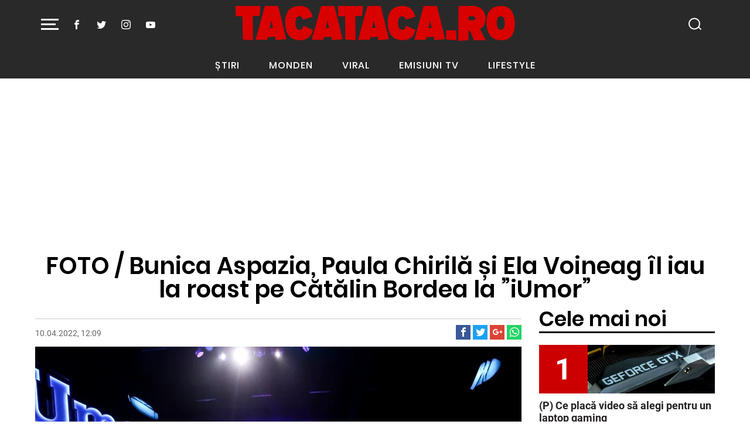

--- FILE ---
content_type: text/html; charset=UTF-8
request_url: https://tacataca.prosport.ro/foto-bunica-aspazia-paula-chirila-si-ela-voineag-il-iau-la-roast-pe-catalin-bordea-la-iumor-179147/
body_size: 30800
content:
<!doctype html>
<html lang="ro">
<head>
    <meta charset="utf-8">
    <meta name="viewport" content="width=device-width, initial-scale=1, shrink-to-fit=no"/>
    <meta name="google-site-verification" content="tWxtl7QrYJCZTXOGx8HCIvGjNJ3WvESRwn6ZxOBOWP0" />
    <title>FOTO / Bunica Aspazia, Paula Chirilă și Ela Voineag îl iau la roast pe Cătălin Bordea la ”iUmor” | Tacataca.ro</title>

    <link rel="Shortcut Icon" type="image/x-icon" href="https://tacataca.prosport.ro/wp-content/themes/tacataca-strawberry-202206/assets/images/icons/favicon.ico"/>

    <link rel="apple-touch-icon" sizes="180x180" href="https://tacataca.prosport.ro/wp-content/themes/tacataca-strawberry-202206/assets/images/icons/apple-touch-icon.png">
    <link rel="icon" type="image/png" sizes="32x32" href="https://tacataca.prosport.ro/wp-content/themes/tacataca-strawberry-202206/assets/images/icons/favicon-32x32.png">
    <link rel="icon" type="image/png" sizes="16x16" href="https://tacataca.prosport.ro/wp-content/themes/tacataca-strawberry-202206/assets/images/icons/favicon-16x16.png">
    <link rel="manifest" href="https://tacataca.prosport.ro/wp-content/themes/tacataca-strawberry-202206/assets/images/icons/site.webmanifest">
    <link rel="mask-icon" href="https://tacataca.prosport.ro/wp-content/themes/tacataca-strawberry-202206/assets/images/icons/safari-pinned-tab.svg" color="#5bbad5">
    <meta name="msapplication-TileColor" content="#da532c">
    <meta name="theme-color" content="#ffffff">
	<!-- Quantcast Choice. Consent Manager Tag v2.0 (for TCF 2.0) -->
<script type="419d0a644352f367ceebd65a-text/javascript" async=true>

    if (navigator.userAgent.toLowerCase().indexOf('cxensebot') == -1) {

        (function () {
            var host = window.location.hostname;
            var element = document.createElement('script');
            var firstScript = document.getElementsByTagName('script')[0];
            var url = 'https://quantcast.mgr.consensu.org'
                .concat('/choice/', 'bt8V6jazXTuLs', '/', host, '/choice.js')
            var uspTries = 0;
            var uspTriesLimit = 3;
            element.async = true;
            element.type = 'text/javascript';
            element.src = url;

            firstScript.parentNode.insertBefore(element, firstScript);

            function makeStub() {
                var TCF_LOCATOR_NAME = '__tcfapiLocator';
                var queue = [];
                var win = window;
                var cmpFrame;

                function addFrame() {
                    var doc = win.document;
                    var otherCMP = !!(win.frames[TCF_LOCATOR_NAME]);

                    if (!otherCMP) {
                        if (doc.body) {
                            var iframe = doc.createElement('iframe');

                            iframe.style.cssText = 'display:none';
                            iframe.name = TCF_LOCATOR_NAME;
                            doc.body.appendChild(iframe);
                        } else {
                            setTimeout(addFrame, 5);
                        }
                    }
                    return !otherCMP;
                }

                function tcfAPIHandler() {
                    var gdprApplies;
                    var args = arguments;

                    if (!args.length) {
                        return queue;
                    } else if (args[0] === 'setGdprApplies') {
                        if (
                            args.length > 3 &&
                            args[2] === 2 &&
                            typeof args[3] === 'boolean'
                        ) {
                            gdprApplies = args[3];
                            if (typeof args[2] === 'function') {
                                args[2]('set', true);
                            }
                        }
                    } else if (args[0] === 'ping') {
                        var retr = {
                            gdprApplies: gdprApplies,
                            cmpLoaded: false,
                            cmpStatus: 'stub'
                        };

                        if (typeof args[2] === 'function') {
                            args[2](retr);
                        }
                    } else {
                        queue.push(args);
                    }
                }

                function postMessageEventHandler(event) {
                    var msgIsString = typeof event.data === 'string';
                    var json = {};

                    try {
                        if (msgIsString) {
                            json = JSON.parse(event.data);
                        } else {
                            json = event.data;
                        }
                    } catch (ignore) {
                    }

                    var payload = json.__tcfapiCall;

                    if (payload) {
                        window.__tcfapi(
                            payload.command,
                            payload.version,
                            function (retValue, success) {
                                var returnMsg = {
                                    __tcfapiReturn: {
                                        returnValue: retValue,
                                        success: success,
                                        callId: payload.callId
                                    }
                                };
                                if (msgIsString) {
                                    returnMsg = JSON.stringify(returnMsg);
                                }
                                event.source.postMessage(returnMsg, '*');
                            },
                            payload.parameter
                        );
                    }
                }

                while (win) {
                    try {
                        if (win.frames[TCF_LOCATOR_NAME]) {
                            cmpFrame = win;
                            break;
                        }
                    } catch (ignore) {
                    }

                    if (win === window.top) {
                        break;
                    }
                    win = win.parent;
                }
                if (!cmpFrame) {
                    addFrame();
                    win.__tcfapi = tcfAPIHandler;
                    win.addEventListener('message', postMessageEventHandler, false);
                }
            };

            makeStub();

            var uspStubFunction = function () {
                var arg = arguments;
                if (typeof window.__uspapi !== uspStubFunction) {
                    setTimeout(function () {
                        if (typeof window.__uspapi !== 'undefined') {
                            window.__uspapi.apply(window.__uspapi, arg);
                        }
                    }, 500);
                }
            };

            var checkIfUspIsReady = function () {
                uspTries++;
                if (window.__uspapi === uspStubFunction && uspTries < uspTriesLimit) {
                    console.warn('USP is not accessible');
                } else {
                    clearInterval(uspInterval);
                }
            };

            if (typeof window.__uspapi === 'undefined') {
                window.__uspapi = uspStubFunction;
                var uspInterval = setInterval(checkIfUspIsReady, 6000);
            }
        })();

    }

</script>
<style>.sc-dnqmqq {
        z-index: 99999999999999999 !important;
    }</style>
<!-- End Quantcast Choice. Consent Manager Tag v2.0 (for TCF 2.0) -->
    <!-- ANALYTICS -->
	
    <!-- Global site tag (gtag.js) - Google Analytics -->
    <script async src="https://www.googletagmanager.com/gtag/js?id=UA-1674160-1" type="419d0a644352f367ceebd65a-text/javascript"></script>
    <script type="419d0a644352f367ceebd65a-text/javascript">
        window.dataLayer = window.dataLayer || [];
        function gtag() {
            dataLayer.push(arguments);
        }
        gtag('js', new Date());

        gtag('config', 'UA-4412328-1', {'anonymizeip': true});
    </script>

    <!-- Cxense SATI script begin -->
    <script type="419d0a644352f367ceebd65a-text/javascript">
        window.cX = window.cX || {}; cX.callQueue = cX.callQueue || [];
        cX.callQueue.push(['setSiteId', '1135102062960807738']);
        cX.callQueue.push(['sendPageViewEvent']);
    </script>
    <script type="419d0a644352f367ceebd65a-text/javascript" async src="//code3.adtlgc.com/js/sati_init.js"></script>
    <script type="419d0a644352f367ceebd65a-text/javascript">
        (function(d,s,e,t){e=d.createElement(s);e.type='text/java'+s;e.async='async';
            e.src='http'+('https:'===location.protocol?'s://s':'://')+'cdn.cxense.com/cx.js';
            t=d.getElementsByTagName(s)[0];t.parentNode.insertBefore(e,t);})(document,'script');
    </script>
    <!-- Cxense SATI script end -->

    <!-- Cxense SATI META begin -->
			        <meta name="cXenseParse:pageclass" content="article"/>
	
	    <meta name="cXenseParse:url" content="https://tacataca.prosport.ro/foto-bunica-aspazia-paula-chirila-si-ela-voineag-il-iau-la-roast-pe-catalin-bordea-la-iumor-179147"/>
    <!-- Cxense SATI META end -->

    


    <!-- Inline Scripts -->
	    <script data-cfasync="false" type="text/javascript" src="https://live.demand.supply/up.js"></script>

<!-- 20.12.2019 -->
<script type="419d0a644352f367ceebd65a-text/javascript" src="//services.bilsyndication.com/adv1/?q=35282153bfefe69c9e6d4238f7838fe6&page_url=[PAGE_URL]" defer="" async=""></script>
<script type="419d0a644352f367ceebd65a-text/javascript"> var vitag = vitag || {};</script>
<script type="419d0a644352f367ceebd65a-text/javascript">
    var vitag = vitag || {};
    vitag.gdprShowConsentTool = false;
    vitag.gdprShowConsentToolButton = false;
</script>
<script type="419d0a644352f367ceebd65a-text/javascript"> vitag.displayConfig = {hideOnPassback: true}</script>
<!--End Header Tags-->

	<meta http-equiv="x-dns-prefetch-control" content="on">
<link rel="dns-prefetch" href="//fonts.googleapis.com" />	<style>img:is([sizes="auto" i], [sizes^="auto," i]) { contain-intrinsic-size: 3000px 1500px }</style>
	
<!-- Search Engine Optimization by Rank Math - https://rankmath.com/ -->
<meta name="description" content="Cătălin Bordea, juratul-surpriză al celei mai noi ediții ”iUmor”, va avea parte de tratamentul specific emisiunii, „botezul” roast-ului, duminică, de la"/>
<meta name="robots" content="follow, index, max-snippet:-1, max-video-preview:-1, max-image-preview:large"/>
<link rel="canonical" href="https://tacataca.prosport.ro/foto-bunica-aspazia-paula-chirila-si-ela-voineag-il-iau-la-roast-pe-catalin-bordea-la-iumor-179147/" />
<meta property="og:locale" content="en_US" />
<meta property="og:type" content="article" />
<meta property="og:title" content="FOTO / Bunica Aspazia, Paula Chirilă și Ela Voineag îl iau la roast pe Cătălin Bordea la ”iUmor” | Tacataca.ro" />
<meta property="og:description" content="Cătălin Bordea, juratul-surpriză al celei mai noi ediții ”iUmor”, va avea parte de tratamentul specific emisiunii, „botezul” roast-ului, duminică, de la" />
<meta property="og:url" content="https://tacataca.prosport.ro/foto-bunica-aspazia-paula-chirila-si-ela-voineag-il-iau-la-roast-pe-catalin-bordea-la-iumor-179147/" />
<meta property="og:site_name" content="Tacataca.ro" />
<meta property="article:tag" content="antena 1" />
<meta property="article:tag" content="bunica aspazia" />
<meta property="article:tag" content="catalin bordea" />
<meta property="article:tag" content="ela voineag" />
<meta property="article:tag" content="emisiune tv" />
<meta property="article:tag" content="iumor" />
<meta property="article:tag" content="paula chirila" />
<meta property="article:tag" content="roast" />
<meta property="article:section" content="Monden" />
<meta property="og:image" content="https://tacataca.prosport.ro/wp-content/uploads/2022/04/Mihai-Bendeac-Catalin-Bordea-Delia-Cheloo.jpg" />
<meta property="og:image:secure_url" content="https://tacataca.prosport.ro/wp-content/uploads/2022/04/Mihai-Bendeac-Catalin-Bordea-Delia-Cheloo.jpg" />
<meta property="og:image:width" content="1505" />
<meta property="og:image:height" content="1004" />
<meta property="og:image:alt" content="FOTO / Bunica Aspazia, Paula Chirilă și Ela Voineag îl iau la roast pe Cătălin Bordea la ”iUmor”" />
<meta property="og:image:type" content="image/jpeg" />
<meta property="article:published_time" content="2022-04-10T12:09:15+03:00" />
<meta name="twitter:card" content="summary_large_image" />
<meta name="twitter:title" content="FOTO / Bunica Aspazia, Paula Chirilă și Ela Voineag îl iau la roast pe Cătălin Bordea la ”iUmor” | Tacataca.ro" />
<meta name="twitter:description" content="Cătălin Bordea, juratul-surpriză al celei mai noi ediții ”iUmor”, va avea parte de tratamentul specific emisiunii, „botezul” roast-ului, duminică, de la" />
<meta name="twitter:image" content="https://tacataca.prosport.ro/wp-content/uploads/2022/04/Mihai-Bendeac-Catalin-Bordea-Delia-Cheloo.jpg" />
<script type="application/ld+json" class="rank-math-schema">{"@context":"https://schema.org","@graph":[{"@type":["NewsMediaOrganization","Organization"],"@id":"https://tacataca.prosport.ro/#organization","name":"Tacataca","url":"https://tacataca.prosport.ro","logo":{"@type":"ImageObject","@id":"https://tacataca.prosport.ro/#logo","url":"https://tacataca.prosport.ro/wp-content/uploads/2019/11/taca-amp-logo.png","contentUrl":"https://tacataca.prosport.ro/wp-content/uploads/2019/11/taca-amp-logo.png","caption":"Tacataca","inLanguage":"en-US","width":"190","height":"36"}},{"@type":"WebSite","@id":"https://tacataca.prosport.ro/#website","url":"https://tacataca.prosport.ro","name":"Tacataca","publisher":{"@id":"https://tacataca.prosport.ro/#organization"},"inLanguage":"en-US"},{"@type":"ImageObject","@id":"https://tacataca.prosport.ro/wp-content/uploads/2022/04/Mihai-Bendeac-Catalin-Bordea-Delia-Cheloo.jpg","url":"https://tacataca.prosport.ro/wp-content/uploads/2022/04/Mihai-Bendeac-Catalin-Bordea-Delia-Cheloo.jpg","width":"1505","height":"1004","inLanguage":"en-US"},{"@type":"WebPage","@id":"https://tacataca.prosport.ro/foto-bunica-aspazia-paula-chirila-si-ela-voineag-il-iau-la-roast-pe-catalin-bordea-la-iumor-179147/#webpage","url":"https://tacataca.prosport.ro/foto-bunica-aspazia-paula-chirila-si-ela-voineag-il-iau-la-roast-pe-catalin-bordea-la-iumor-179147/","name":"FOTO / Bunica Aspazia, Paula Chiril\u0103 \u0219i Ela Voineag \u00eel iau la roast pe C\u0103t\u0103lin Bordea la \u201diUmor\u201d | Tacataca.ro","datePublished":"2022-04-10T12:09:15+03:00","dateModified":"2022-04-10T12:09:15+03:00","isPartOf":{"@id":"https://tacataca.prosport.ro/#website"},"primaryImageOfPage":{"@id":"https://tacataca.prosport.ro/wp-content/uploads/2022/04/Mihai-Bendeac-Catalin-Bordea-Delia-Cheloo.jpg"},"inLanguage":"en-US"},{"@type":"Person","@id":"https://tacataca.prosport.ro/author/dana-arama/","name":"dana.arama","url":"https://tacataca.prosport.ro/author/dana-arama/","image":{"@type":"ImageObject","@id":"https://secure.gravatar.com/avatar/3401d7c618e8fa4b0fa36e3973a941c29e143ec8ae896c7df04032ab70194dee?s=96&amp;d=mm&amp;r=g","url":"https://secure.gravatar.com/avatar/3401d7c618e8fa4b0fa36e3973a941c29e143ec8ae896c7df04032ab70194dee?s=96&amp;d=mm&amp;r=g","caption":"dana.arama","inLanguage":"en-US"},"worksFor":{"@id":"https://tacataca.prosport.ro/#organization"}},{"@type":"NewsArticle","headline":"FOTO / Bunica Aspazia, Paula Chiril\u0103 \u0219i Ela Voineag \u00eel iau la roast pe C\u0103t\u0103lin Bordea la \u201diUmor\u201d | Tacataca.ro","datePublished":"2022-04-10T12:09:15+03:00","dateModified":"2022-04-10T12:09:15+03:00","author":{"@id":"https://tacataca.prosport.ro/author/dana-arama/","name":"dana.arama"},"publisher":{"@id":"https://tacataca.prosport.ro/#organization"},"description":"C\u0103t\u0103lin Bordea, juratul-surpriz\u0103 al celei mai noi edi\u021bii \u201diUmor\u201d, va avea parte de tratamentul specific emisiunii, \u201ebotezul\u201d roast-ului, duminic\u0103, de la","name":"FOTO / Bunica Aspazia, Paula Chiril\u0103 \u0219i Ela Voineag \u00eel iau la roast pe C\u0103t\u0103lin Bordea la \u201diUmor\u201d | Tacataca.ro","@id":"https://tacataca.prosport.ro/foto-bunica-aspazia-paula-chirila-si-ela-voineag-il-iau-la-roast-pe-catalin-bordea-la-iumor-179147/#richSnippet","isPartOf":{"@id":"https://tacataca.prosport.ro/foto-bunica-aspazia-paula-chirila-si-ela-voineag-il-iau-la-roast-pe-catalin-bordea-la-iumor-179147/#webpage"},"image":{"@id":"https://tacataca.prosport.ro/wp-content/uploads/2022/04/Mihai-Bendeac-Catalin-Bordea-Delia-Cheloo.jpg"},"inLanguage":"en-US","mainEntityOfPage":{"@id":"https://tacataca.prosport.ro/foto-bunica-aspazia-paula-chirila-si-ela-voineag-il-iau-la-roast-pe-catalin-bordea-la-iumor-179147/#webpage"}}]}</script>
<!-- /Rank Math WordPress SEO plugin -->

<link rel="amphtml" href="https://tacataca.prosport.ro/foto-bunica-aspazia-paula-chirila-si-ela-voineag-il-iau-la-roast-pe-catalin-bordea-la-iumor-179147/amp/" /><meta name="generator" content="AMP for WP 1.1.11"/><link rel="alternate" type="application/rss+xml" title="Tacataca.ro &raquo; Feed" href="https://tacataca.prosport.ro/feed/" />
<link rel="alternate" type="application/rss+xml" title="Tacataca.ro &raquo; Comments Feed" href="https://tacataca.prosport.ro/comments/feed/" />
<style id='classic-theme-styles-inline-css' type='text/css'>
/*! This file is auto-generated */
.wp-block-button__link{color:#fff;background-color:#32373c;border-radius:9999px;box-shadow:none;text-decoration:none;padding:calc(.667em + 2px) calc(1.333em + 2px);font-size:1.125em}.wp-block-file__button{background:#32373c;color:#fff;text-decoration:none}
</style>
<style id='global-styles-inline-css' type='text/css'>
:root{--wp--preset--aspect-ratio--square: 1;--wp--preset--aspect-ratio--4-3: 4/3;--wp--preset--aspect-ratio--3-4: 3/4;--wp--preset--aspect-ratio--3-2: 3/2;--wp--preset--aspect-ratio--2-3: 2/3;--wp--preset--aspect-ratio--16-9: 16/9;--wp--preset--aspect-ratio--9-16: 9/16;--wp--preset--color--black: #000000;--wp--preset--color--cyan-bluish-gray: #abb8c3;--wp--preset--color--white: #ffffff;--wp--preset--color--pale-pink: #f78da7;--wp--preset--color--vivid-red: #cf2e2e;--wp--preset--color--luminous-vivid-orange: #ff6900;--wp--preset--color--luminous-vivid-amber: #fcb900;--wp--preset--color--light-green-cyan: #7bdcb5;--wp--preset--color--vivid-green-cyan: #00d084;--wp--preset--color--pale-cyan-blue: #8ed1fc;--wp--preset--color--vivid-cyan-blue: #0693e3;--wp--preset--color--vivid-purple: #9b51e0;--wp--preset--gradient--vivid-cyan-blue-to-vivid-purple: linear-gradient(135deg,rgba(6,147,227,1) 0%,rgb(155,81,224) 100%);--wp--preset--gradient--light-green-cyan-to-vivid-green-cyan: linear-gradient(135deg,rgb(122,220,180) 0%,rgb(0,208,130) 100%);--wp--preset--gradient--luminous-vivid-amber-to-luminous-vivid-orange: linear-gradient(135deg,rgba(252,185,0,1) 0%,rgba(255,105,0,1) 100%);--wp--preset--gradient--luminous-vivid-orange-to-vivid-red: linear-gradient(135deg,rgba(255,105,0,1) 0%,rgb(207,46,46) 100%);--wp--preset--gradient--very-light-gray-to-cyan-bluish-gray: linear-gradient(135deg,rgb(238,238,238) 0%,rgb(169,184,195) 100%);--wp--preset--gradient--cool-to-warm-spectrum: linear-gradient(135deg,rgb(74,234,220) 0%,rgb(151,120,209) 20%,rgb(207,42,186) 40%,rgb(238,44,130) 60%,rgb(251,105,98) 80%,rgb(254,248,76) 100%);--wp--preset--gradient--blush-light-purple: linear-gradient(135deg,rgb(255,206,236) 0%,rgb(152,150,240) 100%);--wp--preset--gradient--blush-bordeaux: linear-gradient(135deg,rgb(254,205,165) 0%,rgb(254,45,45) 50%,rgb(107,0,62) 100%);--wp--preset--gradient--luminous-dusk: linear-gradient(135deg,rgb(255,203,112) 0%,rgb(199,81,192) 50%,rgb(65,88,208) 100%);--wp--preset--gradient--pale-ocean: linear-gradient(135deg,rgb(255,245,203) 0%,rgb(182,227,212) 50%,rgb(51,167,181) 100%);--wp--preset--gradient--electric-grass: linear-gradient(135deg,rgb(202,248,128) 0%,rgb(113,206,126) 100%);--wp--preset--gradient--midnight: linear-gradient(135deg,rgb(2,3,129) 0%,rgb(40,116,252) 100%);--wp--preset--font-size--small: 13px;--wp--preset--font-size--medium: 20px;--wp--preset--font-size--large: 36px;--wp--preset--font-size--x-large: 42px;--wp--preset--spacing--20: 0.44rem;--wp--preset--spacing--30: 0.67rem;--wp--preset--spacing--40: 1rem;--wp--preset--spacing--50: 1.5rem;--wp--preset--spacing--60: 2.25rem;--wp--preset--spacing--70: 3.38rem;--wp--preset--spacing--80: 5.06rem;--wp--preset--shadow--natural: 6px 6px 9px rgba(0, 0, 0, 0.2);--wp--preset--shadow--deep: 12px 12px 50px rgba(0, 0, 0, 0.4);--wp--preset--shadow--sharp: 6px 6px 0px rgba(0, 0, 0, 0.2);--wp--preset--shadow--outlined: 6px 6px 0px -3px rgba(255, 255, 255, 1), 6px 6px rgba(0, 0, 0, 1);--wp--preset--shadow--crisp: 6px 6px 0px rgba(0, 0, 0, 1);}:where(.is-layout-flex){gap: 0.5em;}:where(.is-layout-grid){gap: 0.5em;}body .is-layout-flex{display: flex;}.is-layout-flex{flex-wrap: wrap;align-items: center;}.is-layout-flex > :is(*, div){margin: 0;}body .is-layout-grid{display: grid;}.is-layout-grid > :is(*, div){margin: 0;}:where(.wp-block-columns.is-layout-flex){gap: 2em;}:where(.wp-block-columns.is-layout-grid){gap: 2em;}:where(.wp-block-post-template.is-layout-flex){gap: 1.25em;}:where(.wp-block-post-template.is-layout-grid){gap: 1.25em;}.has-black-color{color: var(--wp--preset--color--black) !important;}.has-cyan-bluish-gray-color{color: var(--wp--preset--color--cyan-bluish-gray) !important;}.has-white-color{color: var(--wp--preset--color--white) !important;}.has-pale-pink-color{color: var(--wp--preset--color--pale-pink) !important;}.has-vivid-red-color{color: var(--wp--preset--color--vivid-red) !important;}.has-luminous-vivid-orange-color{color: var(--wp--preset--color--luminous-vivid-orange) !important;}.has-luminous-vivid-amber-color{color: var(--wp--preset--color--luminous-vivid-amber) !important;}.has-light-green-cyan-color{color: var(--wp--preset--color--light-green-cyan) !important;}.has-vivid-green-cyan-color{color: var(--wp--preset--color--vivid-green-cyan) !important;}.has-pale-cyan-blue-color{color: var(--wp--preset--color--pale-cyan-blue) !important;}.has-vivid-cyan-blue-color{color: var(--wp--preset--color--vivid-cyan-blue) !important;}.has-vivid-purple-color{color: var(--wp--preset--color--vivid-purple) !important;}.has-black-background-color{background-color: var(--wp--preset--color--black) !important;}.has-cyan-bluish-gray-background-color{background-color: var(--wp--preset--color--cyan-bluish-gray) !important;}.has-white-background-color{background-color: var(--wp--preset--color--white) !important;}.has-pale-pink-background-color{background-color: var(--wp--preset--color--pale-pink) !important;}.has-vivid-red-background-color{background-color: var(--wp--preset--color--vivid-red) !important;}.has-luminous-vivid-orange-background-color{background-color: var(--wp--preset--color--luminous-vivid-orange) !important;}.has-luminous-vivid-amber-background-color{background-color: var(--wp--preset--color--luminous-vivid-amber) !important;}.has-light-green-cyan-background-color{background-color: var(--wp--preset--color--light-green-cyan) !important;}.has-vivid-green-cyan-background-color{background-color: var(--wp--preset--color--vivid-green-cyan) !important;}.has-pale-cyan-blue-background-color{background-color: var(--wp--preset--color--pale-cyan-blue) !important;}.has-vivid-cyan-blue-background-color{background-color: var(--wp--preset--color--vivid-cyan-blue) !important;}.has-vivid-purple-background-color{background-color: var(--wp--preset--color--vivid-purple) !important;}.has-black-border-color{border-color: var(--wp--preset--color--black) !important;}.has-cyan-bluish-gray-border-color{border-color: var(--wp--preset--color--cyan-bluish-gray) !important;}.has-white-border-color{border-color: var(--wp--preset--color--white) !important;}.has-pale-pink-border-color{border-color: var(--wp--preset--color--pale-pink) !important;}.has-vivid-red-border-color{border-color: var(--wp--preset--color--vivid-red) !important;}.has-luminous-vivid-orange-border-color{border-color: var(--wp--preset--color--luminous-vivid-orange) !important;}.has-luminous-vivid-amber-border-color{border-color: var(--wp--preset--color--luminous-vivid-amber) !important;}.has-light-green-cyan-border-color{border-color: var(--wp--preset--color--light-green-cyan) !important;}.has-vivid-green-cyan-border-color{border-color: var(--wp--preset--color--vivid-green-cyan) !important;}.has-pale-cyan-blue-border-color{border-color: var(--wp--preset--color--pale-cyan-blue) !important;}.has-vivid-cyan-blue-border-color{border-color: var(--wp--preset--color--vivid-cyan-blue) !important;}.has-vivid-purple-border-color{border-color: var(--wp--preset--color--vivid-purple) !important;}.has-vivid-cyan-blue-to-vivid-purple-gradient-background{background: var(--wp--preset--gradient--vivid-cyan-blue-to-vivid-purple) !important;}.has-light-green-cyan-to-vivid-green-cyan-gradient-background{background: var(--wp--preset--gradient--light-green-cyan-to-vivid-green-cyan) !important;}.has-luminous-vivid-amber-to-luminous-vivid-orange-gradient-background{background: var(--wp--preset--gradient--luminous-vivid-amber-to-luminous-vivid-orange) !important;}.has-luminous-vivid-orange-to-vivid-red-gradient-background{background: var(--wp--preset--gradient--luminous-vivid-orange-to-vivid-red) !important;}.has-very-light-gray-to-cyan-bluish-gray-gradient-background{background: var(--wp--preset--gradient--very-light-gray-to-cyan-bluish-gray) !important;}.has-cool-to-warm-spectrum-gradient-background{background: var(--wp--preset--gradient--cool-to-warm-spectrum) !important;}.has-blush-light-purple-gradient-background{background: var(--wp--preset--gradient--blush-light-purple) !important;}.has-blush-bordeaux-gradient-background{background: var(--wp--preset--gradient--blush-bordeaux) !important;}.has-luminous-dusk-gradient-background{background: var(--wp--preset--gradient--luminous-dusk) !important;}.has-pale-ocean-gradient-background{background: var(--wp--preset--gradient--pale-ocean) !important;}.has-electric-grass-gradient-background{background: var(--wp--preset--gradient--electric-grass) !important;}.has-midnight-gradient-background{background: var(--wp--preset--gradient--midnight) !important;}.has-small-font-size{font-size: var(--wp--preset--font-size--small) !important;}.has-medium-font-size{font-size: var(--wp--preset--font-size--medium) !important;}.has-large-font-size{font-size: var(--wp--preset--font-size--large) !important;}.has-x-large-font-size{font-size: var(--wp--preset--font-size--x-large) !important;}
:where(.wp-block-post-template.is-layout-flex){gap: 1.25em;}:where(.wp-block-post-template.is-layout-grid){gap: 1.25em;}
:where(.wp-block-columns.is-layout-flex){gap: 2em;}:where(.wp-block-columns.is-layout-grid){gap: 2em;}
:root :where(.wp-block-pullquote){font-size: 1.5em;line-height: 1.6;}
</style>
<link rel="https://api.w.org/" href="https://tacataca.prosport.ro/wp-json/" /><link rel="alternate" title="JSON" type="application/json" href="https://tacataca.prosport.ro/wp-json/wp/v2/posts/179147" /><link rel="EditURI" type="application/rsd+xml" title="RSD" href="https://tacataca.prosport.ro/xmlrpc.php?rsd" />
<meta name="generator" content="WordPress 6.8.3" />
<link rel='shortlink' href='https://tacataca.prosport.ro/?p=179147' />
<link rel="alternate" title="oEmbed (JSON)" type="application/json+oembed" href="https://tacataca.prosport.ro/wp-json/oembed/1.0/embed?url=https%3A%2F%2Ftacataca.prosport.ro%2Ffoto-bunica-aspazia-paula-chirila-si-ela-voineag-il-iau-la-roast-pe-catalin-bordea-la-iumor-179147%2F" />
<link rel="alternate" title="oEmbed (XML)" type="text/xml+oembed" href="https://tacataca.prosport.ro/wp-json/oembed/1.0/embed?url=https%3A%2F%2Ftacataca.prosport.ro%2Ffoto-bunica-aspazia-paula-chirila-si-ela-voineag-il-iau-la-roast-pe-catalin-bordea-la-iumor-179147%2F&#038;format=xml" />
      <meta name="onesignal" content="wordpress-plugin"/>
            <script type="419d0a644352f367ceebd65a-text/javascript">

      window.OneSignalDeferred = window.OneSignalDeferred || [];

      OneSignalDeferred.push(function(OneSignal) {
        var oneSignal_options = {};
        window._oneSignalInitOptions = oneSignal_options;

        oneSignal_options['serviceWorkerParam'] = { scope: '/' };
oneSignal_options['serviceWorkerPath'] = 'OneSignalSDKWorker.js.php';

        OneSignal.Notifications.setDefaultUrl("https://tacataca.prosport.ro");

        oneSignal_options['wordpress'] = true;
oneSignal_options['appId'] = 'd3dedd1b-ee6f-41e7-9456-9245987b92ce';
oneSignal_options['allowLocalhostAsSecureOrigin'] = true;
oneSignal_options['welcomeNotification'] = { };
oneSignal_options['welcomeNotification']['disable'] = true;
oneSignal_options['path'] = "https://tacataca.prosport.ro/wp-content/plugins/onesignal-free-web-push-notifications/sdk_files/";
oneSignal_options['safari_web_id'] = "web.onesignal.auto.00e855ed-5f66-45b8-ad03-54b1e142944e";
oneSignal_options['promptOptions'] = { };
oneSignal_options['promptOptions']['actionMessage'] = "Tacataca dorește să vă trimită notificări";
oneSignal_options['promptOptions']['siteName'] = "https://tacataca.prosport.ro/";
oneSignal_options['promptOptions']['autoAcceptTitle'] = "Acceptă";
              OneSignal.init(window._oneSignalInitOptions);
              OneSignal.Slidedown.promptPush()      });

      function documentInitOneSignal() {
        var oneSignal_elements = document.getElementsByClassName("OneSignal-prompt");

        var oneSignalLinkClickHandler = function(event) { OneSignal.Notifications.requestPermission(); event.preventDefault(); };        for(var i = 0; i < oneSignal_elements.length; i++)
          oneSignal_elements[i].addEventListener('click', oneSignalLinkClickHandler, false);
      }

      if (document.readyState === 'complete') {
           documentInitOneSignal();
      }
      else {
           window.addEventListener("load", function(event){
               documentInitOneSignal();
          });
      }
    </script>

	        <script async='async' src='https://tacataca.prosport.ro/wp-content/plugins/strawberry-ads-manager/js/prebid4.40.0.js' type="419d0a644352f367ceebd65a-text/javascript"></script>
	    <script async='async' src='https://www.googletagservices.com/tag/js/gpt.js' type="419d0a644352f367ceebd65a-text/javascript"></script>
    <script type="419d0a644352f367ceebd65a-text/javascript">var googletag = googletag || {};
        googletag.cmd = googletag.cmd || [];
    </script>
	        <script type="419d0a644352f367ceebd65a-text/javascript">
                        
            var slot_article_intext_2;
            var __slot_div_id_for_article_intext_2 = 'div-gpt-ad-1574081426595-0'; // article_intext_2;
                                    
            var slot_article_intext_3;
            var __slot_div_id_for_article_intext_3 = 'div-gpt-ad-1574081518347-0'; // article_intext_3;
                                    
            var slot_article_intext_4;
            var __slot_div_id_for_article_intext_4 = 'div-gpt-ad-1574081587660-0'; // article_intext_4;
                                    
            var slot_articol_billboard;
            var __slot_div_id_for_articol_billboard = 'div-gpt-ad-1558689427877-0'; // articol_billboard;
                                    
            var slot_articol_box_p1;
            var __slot_div_id_for_articol_box_p1 = 'div-gpt-ad-1558689571196-0'; // articol_box_p1;
                                    
            var slot_articol_box_p2;
            var __slot_div_id_for_articol_box_p2 = 'div-gpt-ad-1558689635927-0'; // articol_box_p2;
                                    
            var slot_articol_intext;
            var __slot_div_id_for_articol_intext = 'div-gpt-ad-1558689740495-0'; // articol_intext;
                                    
            var slot_articol_leaderboard;
            var __slot_div_id_for_articol_leaderboard = 'div-gpt-ad-1558689884817-0'; // articol_leaderboard;
                                    
            var slot_branding;
            var __slot_div_id_for_branding = 'div-gpt-ad-1558690062916-0'; // branding;
                                    
            var slot_header_desktop;
            var __slot_div_id_for_header_desktop = 'div-gpt-ad-1558690113840-0'; // header_desktop;
                                    
            var slot_sidebar_p1;
            var __slot_div_id_for_sidebar_p1 = 'div-gpt-ad-1558690521368-0'; // sidebar_p1;
                                    
            var slot_sidebar_p2;
            var __slot_div_id_for_sidebar_p2 = 'div-gpt-ad-1558690568662-0'; // sidebar_p2;
                                    
            var slot_sidebar_p3;
            var __slot_div_id_for_sidebar_p3 = 'div-gpt-ad-1558690628327-0'; // sidebar_p3;
                                    
            var slot_sidebar_p4;
            var __slot_div_id_for_sidebar_p4 = 'div-gpt-ad-1558690688963-0'; // sidebar_p4;
                                    
            var slot_tacataca_special;
            var __slot_div_id_for_tacataca_special = 'div-gpt-ad-1709559881106-0'; // tacataca_special;
                        

            googletag.cmd.push(function () {
                                
                /* article_intext_2 */
                slot_article_intext_2  = googletag.defineSlot('/119229185/TacaTaca_Resp/Articol_TacaTaca_Intext2', [300, 250], 'div-gpt-ad-1574081426595-0').addService(googletag.pubads());
                var mapping_for_article_intext_2 = googletag.sizeMapping()
                    .addSize([990, 0], [[580,400], 'fluid'])
                    .addSize([768, 0], [[300,250], [ 320,480], 'fluid'])
                    .addSize([0, 0], [[300,250], [ 320,480], 'fluid'])
                    .build();
                slot_article_intext_2.defineSizeMapping(mapping_for_article_intext_2);
                                                
                /* article_intext_3 */
                slot_article_intext_3  = googletag.defineSlot('/119229185/TacaTaca_Resp/Articol_TacaTaca_Intext3', [300, 250], 'div-gpt-ad-1574081518347-0').addService(googletag.pubads());
                var mapping_for_article_intext_3 = googletag.sizeMapping()
                    .addSize([990, 0], [[300,250], 'fluid'])
                    .addSize([768, 0], [[300,250], 'fluid'])
                    .addSize([0, 0], [[301,250], [580,400], 'fluid'])
                    .build();
                slot_article_intext_3.defineSizeMapping(mapping_for_article_intext_3);
                                                
                /* article_intext_4 */
                slot_article_intext_4  = googletag.defineSlot('/119229185/TacaTaca_Resp/Articol_TacaTaca_Intext4', [300, 250], 'div-gpt-ad-1574081587660-0').addService(googletag.pubads());
                var mapping_for_article_intext_4 = googletag.sizeMapping()
                    .addSize([990, 0], [[300,250], 'fluid'])
                    .addSize([768, 0], [[300,250], 'fluid'])
                    .addSize([0, 0], [[302,250], [580,400], 'fluid'])
                    .build();
                slot_article_intext_4.defineSizeMapping(mapping_for_article_intext_4);
                                                
                /* articol_billboard */
                slot_articol_billboard  = googletag.defineSlot('/119229185/TacaTaca_Resp/Articol_TacaTaca_Billboard', [300, 250], 'div-gpt-ad-1558689427877-0').addService(googletag.pubads());
                var mapping_for_articol_billboard = googletag.sizeMapping()
                    .addSize([990, 0], [[300,250], 'fluid'])
                    .addSize([768, 0], [[300,250], 'fluid'])
                    .addSize([0, 0], [[970,250], [728,90], 'fluid'])
                    .build();
                slot_articol_billboard.defineSizeMapping(mapping_for_articol_billboard);
                                                
                /* articol_box_p1 */
                slot_articol_box_p1  = googletag.defineSlot('/119229185/TacaTaca_Resp/Articol_TacaTaca_Box1', [300, 250], 'div-gpt-ad-1558689571196-0').addService(googletag.pubads());
                var mapping_for_articol_box_p1 = googletag.sizeMapping()
                    .addSize([990, 0], [[580,400], 'fluid'])
                    .addSize([768, 0], [[300,250], 'fluid'])
                    .addSize([0, 0], [[300,250]])
                    .build();
                slot_articol_box_p1.defineSizeMapping(mapping_for_articol_box_p1);
                                                
                /* articol_box_p2 */
                slot_articol_box_p2  = googletag.defineSlot('/119229185/TacaTaca_Resp/Articol_TacaTaca_Box2', [300, 250], 'div-gpt-ad-1558689635927-0').addService(googletag.pubads());
                var mapping_for_articol_box_p2 = googletag.sizeMapping()
                    .addSize([990, 0], [[580,400], 'fluid'])
                    .addSize([768, 0], [[300,250], 'fluid'])
                    .addSize([0, 0], [[300,250]])
                    .build();
                slot_articol_box_p2.defineSizeMapping(mapping_for_articol_box_p2);
                                                
                /* articol_intext */
                slot_articol_intext  = googletag.defineSlot('/119229185/TacaTaca_Resp/Articol_TacaTaca_Intext', [300, 250], 'div-gpt-ad-1558689740495-0').addService(googletag.pubads());
                var mapping_for_articol_intext = googletag.sizeMapping()
                    .addSize([990, 0], [[580,400], 'fluid'])
                    .addSize([768, 0], [[300,250], 'fluid'])
                    .addSize([0, 0], [[300,250], 'fluid'])
                    .build();
                slot_articol_intext.defineSizeMapping(mapping_for_articol_intext);
                                                
                /* articol_leaderboard */
                slot_articol_leaderboard  = googletag.defineSlot('/119229185/TacaTaca_Resp/Articol_TacaTaca_Leaderboard', [300, 250], 'div-gpt-ad-1558689884817-0').addService(googletag.pubads());
                var mapping_for_articol_leaderboard = googletag.sizeMapping()
                    .addSize([990, 0], [[728, 90]])
                    .addSize([768, 0], [[728, 90]])
                    .addSize([0, 0], [[320,100], [ 300,250], [ 300,50], 'fluid'])
                    .build();
                slot_articol_leaderboard.defineSizeMapping(mapping_for_articol_leaderboard);
                                                
                /* branding */
                slot_branding  = googletag.defineSlot('/119229185/TacaTaca_Resp/Branding_TacaTaca', [300, 250], 'div-gpt-ad-1558690062916-0').addService(googletag.pubads());
                var mapping_for_branding = googletag.sizeMapping()
                    .addSize([990, 0], [[970,250], 'fluid'])
                    .addSize([768, 0], [[300,250], 'fluid'])
                    .addSize([0, 0], [[300,250], 'fluid'])
                    .build();
                slot_branding.defineSizeMapping(mapping_for_branding);
                                                
                /* header_desktop */
                slot_header_desktop  = googletag.defineSlot('/119229185/TacaTaca_Resp/Header_TacaTaca_Desktop', [300, 250], 'div-gpt-ad-1558690113840-0').addService(googletag.pubads());
                var mapping_for_header_desktop = googletag.sizeMapping()
                    .addSize([990, 0], [[300,250], 'fluid'])
                    .addSize([768, 0], [[300,250], 'fluid'])
                    .addSize([0, 0], [[300,250], 'fluid'])
                    .build();
                slot_header_desktop.defineSizeMapping(mapping_for_header_desktop);
                                                
                /* sidebar_p1 */
                slot_sidebar_p1  = googletag.defineSlot('/119229185/TacaTaca_Resp/SideBar_TacaTaca_p1', [300, 250], 'div-gpt-ad-1558690521368-0').addService(googletag.pubads());
                var mapping_for_sidebar_p1 = googletag.sizeMapping()
                    .addSize([990, 0], [[300,250], 'fluid'])
                    .addSize([768, 0], [[300,250], 'fluid'])
                    .addSize([0, 0], [[300,600], [ 300,250], 'fluid'])
                    .build();
                slot_sidebar_p1.defineSizeMapping(mapping_for_sidebar_p1);
                                                
                /* sidebar_p2 */
                slot_sidebar_p2  = googletag.defineSlot('/119229185/TacaTaca_Resp/SideBar_TacaTaca_p2', [300, 250], 'div-gpt-ad-1558690568662-0').addService(googletag.pubads());
                var mapping_for_sidebar_p2 = googletag.sizeMapping()
                    .addSize([990, 0], [[300,250], 'fluid'])
                    .addSize([768, 0], [[300,250], 'fluid'])
                    .addSize([0, 0], [[301,600], [ 300,250], 'fluid'])
                    .build();
                slot_sidebar_p2.defineSizeMapping(mapping_for_sidebar_p2);
                                                
                /* sidebar_p3 */
                slot_sidebar_p3  = googletag.defineSlot('/119229185/TacaTaca_Resp/SideBar_TacaTaca_p3', [300, 250], 'div-gpt-ad-1558690628327-0').addService(googletag.pubads());
                var mapping_for_sidebar_p3 = googletag.sizeMapping()
                    .addSize([990, 0], [[300,250], 'fluid'])
                    .addSize([768, 0], [[300,250], 'fluid'])
                    .addSize([0, 0], [[302,600], [ 300,250], 'fluid'])
                    .build();
                slot_sidebar_p3.defineSizeMapping(mapping_for_sidebar_p3);
                                                
                /* sidebar_p4 */
                slot_sidebar_p4  = googletag.defineSlot('/119229185/TacaTaca_Resp/SideBar_TacaTaca_p4', [300, 250], 'div-gpt-ad-1558690688963-0').addService(googletag.pubads());
                var mapping_for_sidebar_p4 = googletag.sizeMapping()
                    .addSize([990, 0], [[300,250], 'fluid'])
                    .addSize([768, 0], [[300,250], 'fluid'])
                    .addSize([0, 0], [[303,600], [ 300,250], 'fluid'])
                    .build();
                slot_sidebar_p4.defineSizeMapping(mapping_for_sidebar_p4);
                                                
                /* tacataca_special */
                slot_tacataca_special  = googletag.defineSlot('/119229185/TacaTaca_Resp/TacaTaca_Special', [300, 250], 'div-gpt-ad-1709559881106-0').addService(googletag.pubads());
                var mapping_for_tacataca_special = googletag.sizeMapping()
                    .addSize([990, 0], [[1, 1]])
                    .addSize([768, 0], [[1, 1]])
                    .addSize([0, 0], [[1, 1]])
                    .build();
                slot_tacataca_special.defineSizeMapping(mapping_for_tacataca_special);
                                
                googletag.pubads().collapseEmptyDivs();
                googletag.pubads().setCentering(true);
                googletag.pubads().disableInitialLoad();
                googletag.pubads().enableSingleRequest();
                googletag.pubads().setTargeting('cat_cancan', 'monden');

                googletag.pubads().enableVideoAds();
                googletag.enableServices();

            });

        </script>

        <script type="419d0a644352f367ceebd65a-text/javascript">
            window.setTimeout(function () {
                if (typeof window.__tcfapi === "function") {
                    window.__tcfapi('addEventListener', 2, function (tcData, success) {
                        console.log(tcData);
                        if (success) {
                            if (tcData.gdprApplies) {
                                if (tcData.eventStatus == 'useractioncomplete' || tcData.eventStatus == 'tcloaded') {
                                    console.log("Consents Number: " + Object.keys(tcData.purpose.consents).length)
                                    if (Object.keys(tcData.purpose.consents).length == 0) {
                                        googletag.cmd.push(function () {
                                            googletag.pubads().setRequestNonPersonalizedAds(1);
                                            
                                        });
                                        console.log("Loading NonPersonalizedAds");
                                    } else {
                                        console.log("Loading PersonalizedAds");
                                        googletag.cmd.push(function () {
                                            //googletag.pubads().setRequestNonPersonalizedAds(1);
                                            
                                        });
                                    }
                                }
                            } else {
                                console.log("Loading NonPersonalizedAds");
                                googletag.cmd.push(function () {
                                    googletag.pubads().setRequestNonPersonalizedAds(1);
                                    
                                });
                            }
                        }
                    });
                } else {
                    console.log("Loading NonPersonalizedAds");
                    googletag.cmd.push(function () {
                        googletag.pubads().setRequestNonPersonalizedAds(1);
                        
                    });
                }
            }, 1000);
        </script>

                    <script type="419d0a644352f367ceebd65a-text/javascript">
                var PREBID_TIMEOUT = 1500;
                var adUnits = [];
                
                
                if (__slot_div_id_for_article_intext_2 ) {
                    adUnits.push({
                        "code": __slot_div_id_for_article_intext_2,
                        "bids": [
                                                        
                            {
                                "bidder": "adform",
                                "params":{"mid":"954593"} },
                                                                                    
                            {
                                "bidder": "adform",
                                "params":{"mid":"954595"} },
                                                                                                                                                                                                    
                            {
                                "bidder": "adpone",
                                "params":{"placementId":"121111171226253"} },
                                                                                                                                                                                                                                                            
                            {
                                "bidder": "criteo",
                                "params":{"networkId":"8582"} },
                                                        
                        ],

                        mediaTypes: {
                            banner: {
                                sizeConfig: [
                                    {
                                        minViewPort: [0, 0], sizes: [[300,250],[320,480]]
                                    },
                                    {
                                        minViewPort: [768, 0], sizes: [[300,250],[320,480]]
                                    },
                                    {
                                        minViewPort: [980, 0], sizes: [[580,400]]
                                    }
                                ]
                            }
                        }
                    });
                }
                                
                
                if (__slot_div_id_for_article_intext_3 ) {
                    adUnits.push({
                        "code": __slot_div_id_for_article_intext_3,
                        "bids": [
                                                        
                            {
                                "bidder": "adform",
                                "params":{"mid":"954593"} },
                                                                                    
                            {
                                "bidder": "adform",
                                "params":{"mid":"954595"} },
                                                                                                                                                                                                    
                            {
                                "bidder": "adpone",
                                "params":{"placementId":"121111171226253"} },
                                                                                                                                                                                                                                                            
                            {
                                "bidder": "criteo",
                                "params":{"networkId":"8582"} },
                                                        
                        ],

                        mediaTypes: {
                            banner: {
                                sizeConfig: [
                                    {
                                        minViewPort: [0, 0], sizes: [[301,250],[580,400]]
                                    },
                                    {
                                        minViewPort: [768, 0], sizes: [[300,250]]
                                    },
                                    {
                                        minViewPort: [980, 0], sizes: [[300,250]]
                                    }
                                ]
                            }
                        }
                    });
                }
                                
                
                if (__slot_div_id_for_article_intext_4 ) {
                    adUnits.push({
                        "code": __slot_div_id_for_article_intext_4,
                        "bids": [
                                                        
                            {
                                "bidder": "adform",
                                "params":{"mid":"954593"} },
                                                                                    
                            {
                                "bidder": "adform",
                                "params":{"mid":"954595"} },
                                                                                                                                                                                                    
                            {
                                "bidder": "adpone",
                                "params":{"placementId":"121111171226253"} },
                                                                                                                                                                                                                                                            
                            {
                                "bidder": "criteo",
                                "params":{"networkId":"8582"} },
                                                        
                        ],

                        mediaTypes: {
                            banner: {
                                sizeConfig: [
                                    {
                                        minViewPort: [0, 0], sizes: [[302,250],[580,400]]
                                    },
                                    {
                                        minViewPort: [768, 0], sizes: [[300,250]]
                                    },
                                    {
                                        minViewPort: [980, 0], sizes: [[300,250]]
                                    }
                                ]
                            }
                        }
                    });
                }
                                
                
                if (__slot_div_id_for_articol_billboard ) {
                    adUnits.push({
                        "code": __slot_div_id_for_articol_billboard,
                        "bids": [
                                                        
                            {
                                "bidder": "adform",
                                "params":{"mid":"954593"} },
                                                                                                                                            
                            {
                                "bidder": "adform",
                                "params":{"mid":"954583"} },
                                                                                                                                            
                            {
                                "bidder": "adpone",
                                "params":{"placementId":"121111171226253"} },
                                                                                                                                                                                                    
                            {
                                "bidder": "adpone",
                                "params":{"placementId":"121111171229321"} },
                                                                                    
                            {
                                "bidder": "criteo",
                                "params":{"networkId":"8582"} },
                                                        
                        ],

                        mediaTypes: {
                            banner: {
                                sizeConfig: [
                                    {
                                        minViewPort: [0, 0], sizes: [[970,250],[728,90]]
                                    },
                                    {
                                        minViewPort: [768, 0], sizes: [[300,250]]
                                    },
                                    {
                                        minViewPort: [980, 0], sizes: [[300,250]]
                                    }
                                ]
                            }
                        }
                    });
                }
                                
                
                if (__slot_div_id_for_articol_box_p1 ) {
                    adUnits.push({
                        "code": __slot_div_id_for_articol_box_p1,
                        "bids": [
                                                        
                            {
                                "bidder": "adform",
                                "params":{"mid":"954593"} },
                                                                                                                                                                                                                                                            
                            {
                                "bidder": "adpone",
                                "params":{"placementId":"121111171226253"} },
                                                                                                                                                                                                                                                            
                            {
                                "bidder": "criteo",
                                "params":{"networkId":"8582"} },
                                                        
                        ],

                        mediaTypes: {
                            banner: {
                                sizeConfig: [
                                    {
                                        minViewPort: [0, 0], sizes: [[300,250]]
                                    },
                                    {
                                        minViewPort: [768, 0], sizes: [[300,250]]
                                    },
                                    {
                                        minViewPort: [980, 0], sizes: [[580,400]]
                                    }
                                ]
                            }
                        }
                    });
                }
                                
                
                if (__slot_div_id_for_articol_box_p2 ) {
                    adUnits.push({
                        "code": __slot_div_id_for_articol_box_p2,
                        "bids": [
                                                        
                            {
                                "bidder": "adform",
                                "params":{"mid":"954593"} },
                                                                                                                                                                                                                                                            
                            {
                                "bidder": "adpone",
                                "params":{"placementId":"121111171226253"} },
                                                                                                                                                                                                                                                            
                            {
                                "bidder": "criteo",
                                "params":{"networkId":"8582"} },
                                                        
                        ],

                        mediaTypes: {
                            banner: {
                                sizeConfig: [
                                    {
                                        minViewPort: [0, 0], sizes: [[300,250]]
                                    },
                                    {
                                        minViewPort: [768, 0], sizes: [[300,250]]
                                    },
                                    {
                                        minViewPort: [980, 0], sizes: [[580,400]]
                                    }
                                ]
                            }
                        }
                    });
                }
                                
                
                if (__slot_div_id_for_articol_intext ) {
                    adUnits.push({
                        "code": __slot_div_id_for_articol_intext,
                        "bids": [
                                                        
                            {
                                "bidder": "adform",
                                "params":{"mid":"954593"} },
                                                                                    
                            {
                                "bidder": "adform",
                                "params":{"mid":"954595"} },
                                                                                                                                                                                                    
                            {
                                "bidder": "adpone",
                                "params":{"placementId":"121111171226253"} },
                                                                                                                                                                                                                                                            
                            {
                                "bidder": "criteo",
                                "params":{"networkId":"8582"} },
                                                        
                        ],

                        mediaTypes: {
                            banner: {
                                sizeConfig: [
                                    {
                                        minViewPort: [0, 0], sizes: [[300,250]]
                                    },
                                    {
                                        minViewPort: [768, 0], sizes: [[300,250]]
                                    },
                                    {
                                        minViewPort: [980, 0], sizes: [[580,400]]
                                    }
                                ]
                            }
                        }
                    });
                }
                                
                
                if (__slot_div_id_for_articol_leaderboard ) {
                    adUnits.push({
                        "code": __slot_div_id_for_articol_leaderboard,
                        "bids": [
                                                        
                            {
                                "bidder": "adform",
                                "params":{"mid":"954593"} },
                                                                                                                                                                                                                                                                                                                                                                            
                            {
                                "bidder": "adpone",
                                "params":{"placementId":"121111171231627"} },
                                                                                                                                            
                            {
                                "bidder": "criteo",
                                "params":{"networkId":"8582"} },
                                                        
                        ],

                        mediaTypes: {
                            banner: {
                                sizeConfig: [
                                    {
                                        minViewPort: [0, 0], sizes: [[320,100],[300,250],[300,50]]
                                    },
                                    {
                                        minViewPort: [768, 0], sizes: [[728,90]]
                                    },
                                    {
                                        minViewPort: [980, 0], sizes: [[728,90]]
                                    }
                                ]
                            }
                        }
                    });
                }
                                
                
                if (__slot_div_id_for_branding ) {
                    adUnits.push({
                        "code": __slot_div_id_for_branding,
                        "bids": [
                                                                                                                                                                                                                                                                                                                                                                                                                                                                
                            {
                                "bidder": "adpone",
                                "params":{"placementId":"121111171229321"} },
                                                                                    
                            {
                                "bidder": "criteo",
                                "params":{"networkId":"8582"} },
                                                        
                        ],

                        mediaTypes: {
                            banner: {
                                sizeConfig: [
                                    {
                                        minViewPort: [0, 0], sizes: [[300,250]]
                                    },
                                    {
                                        minViewPort: [768, 0], sizes: [[300,250]]
                                    },
                                    {
                                        minViewPort: [980, 0], sizes: [[970,250]]
                                    }
                                ]
                            }
                        }
                    });
                }
                                
                                
                
                if (__slot_div_id_for_sidebar_p1 ) {
                    adUnits.push({
                        "code": __slot_div_id_for_sidebar_p1,
                        "bids": [
                                                        
                            {
                                "bidder": "adform",
                                "params":{"mid":"954593"} },
                                                                                                                                                                                                    
                            {
                                "bidder": "adform",
                                "params":{"mid":"954594"} },
                                                                                    
                            {
                                "bidder": "adpone",
                                "params":{"placementId":"121111171226253"} },
                                                                                    
                            {
                                "bidder": "adpone",
                                "params":{"placementId":"121111171223705"} },
                                                                                                                                                                                                    
                            {
                                "bidder": "criteo",
                                "params":{"networkId":"8582"} },
                                                        
                        ],

                        mediaTypes: {
                            banner: {
                                sizeConfig: [
                                    {
                                        minViewPort: [0, 0], sizes: [[300,600],[300,250]]
                                    },
                                    {
                                        minViewPort: [768, 0], sizes: [[300,250]]
                                    },
                                    {
                                        minViewPort: [980, 0], sizes: [[300,250]]
                                    }
                                ]
                            }
                        }
                    });
                }
                                
                
                if (__slot_div_id_for_sidebar_p2 ) {
                    adUnits.push({
                        "code": __slot_div_id_for_sidebar_p2,
                        "bids": [
                                                        
                            {
                                "bidder": "adform",
                                "params":{"mid":"954593"} },
                                                                                                                                                                                                    
                            {
                                "bidder": "adform",
                                "params":{"mid":"954594"} },
                                                                                    
                            {
                                "bidder": "adpone",
                                "params":{"placementId":"121111171226253"} },
                                                                                    
                            {
                                "bidder": "adpone",
                                "params":{"placementId":"121111171223705"} },
                                                                                                                                                                                                    
                            {
                                "bidder": "criteo",
                                "params":{"networkId":"8582"} },
                                                        
                        ],

                        mediaTypes: {
                            banner: {
                                sizeConfig: [
                                    {
                                        minViewPort: [0, 0], sizes: [[301,600],[300,250]]
                                    },
                                    {
                                        minViewPort: [768, 0], sizes: [[300,250]]
                                    },
                                    {
                                        minViewPort: [980, 0], sizes: [[300,250]]
                                    }
                                ]
                            }
                        }
                    });
                }
                                
                
                if (__slot_div_id_for_sidebar_p3 ) {
                    adUnits.push({
                        "code": __slot_div_id_for_sidebar_p3,
                        "bids": [
                                                        
                            {
                                "bidder": "adform",
                                "params":{"mid":"954593"} },
                                                                                                                                                                                                    
                            {
                                "bidder": "adform",
                                "params":{"mid":"954594"} },
                                                                                    
                            {
                                "bidder": "adpone",
                                "params":{"placementId":"121111171226253"} },
                                                                                    
                            {
                                "bidder": "adpone",
                                "params":{"placementId":"121111171223705"} },
                                                                                                                                                                                                    
                            {
                                "bidder": "criteo",
                                "params":{"networkId":"8582"} },
                                                        
                        ],

                        mediaTypes: {
                            banner: {
                                sizeConfig: [
                                    {
                                        minViewPort: [0, 0], sizes: [[302,600],[300,250]]
                                    },
                                    {
                                        minViewPort: [768, 0], sizes: [[300,250]]
                                    },
                                    {
                                        minViewPort: [980, 0], sizes: [[300,250]]
                                    }
                                ]
                            }
                        }
                    });
                }
                                
                
                if (__slot_div_id_for_sidebar_p4 ) {
                    adUnits.push({
                        "code": __slot_div_id_for_sidebar_p4,
                        "bids": [
                                                        
                            {
                                "bidder": "adform",
                                "params":{"mid":"954593"} },
                                                                                                                                                                                                    
                            {
                                "bidder": "adform",
                                "params":{"mid":"954594"} },
                                                                                    
                            {
                                "bidder": "adpone",
                                "params":{"placementId":"121111171226253"} },
                                                                                    
                            {
                                "bidder": "adpone",
                                "params":{"placementId":"121111171223705"} },
                                                                                                                                                                                                    
                            {
                                "bidder": "criteo",
                                "params":{"networkId":"8582"} },
                                                        
                        ],

                        mediaTypes: {
                            banner: {
                                sizeConfig: [
                                    {
                                        minViewPort: [0, 0], sizes: [[303,600],[300,250]]
                                    },
                                    {
                                        minViewPort: [768, 0], sizes: [[300,250]]
                                    },
                                    {
                                        minViewPort: [980, 0], sizes: [[300,250]]
                                    }
                                ]
                            }
                        }
                    });
                }
                                
                                
            </script>

            <script type="419d0a644352f367ceebd65a-text/javascript">

                var customPriceGranularity = {
                    'buckets': [
                        {'precision': 2, 'min': 0, 'max': 3, 'increment': 0.01},
                        {'precision': 2, 'min': 3, 'max': 8, 'increment': 0.05},
                        {'precision': 2, 'min': 8, 'max': 20, 'increment': 0.5}
                    ]
                };


                var pbjs = pbjs || {};
                pbjs.que = pbjs.que || [];
                pbjs.que.push(function () {

                    pbjs.setConfig({
                        /*consentManagement: {
                            gdpr: {
                                cmpApi: 'iab',
                                timeout: 8000,
                                defaultGdprScope: true
                            }
                        },*/
                        enableSendAllBids: true,
                        priceGranularity: customPriceGranularity,
                        cache: {url: true}
                    });
                    pbjs.addAdUnits(adUnits);

                    pbjs.bidderSettings = {
                        standard: {
                            adserverTargeting: [{
                                key: "hb_bidder",
                                val: function (bidResponse) {
                                    return bidResponse.bidderCode;
                                }
                            }, {
                                key: "hb_adid",
                                val: function (bidResponse) {
                                    return bidResponse.adId;
                                }
                            }, {
                                key: "hb_pb",
                                val: function (bidResponse) {
                                    return bidResponse.pbCg;
                                }
                            }, {
                                key: 'hb_size',
                                val: function (bidResponse) {
                                    return bidResponse.size;
                                }
                            }, {
                                key: 'hb_source',
                                val: function (bidResponse) {
                                    return bidResponse.source;
                                }
                            }, {
                                key: 'hb_format',
                                val: function (bidResponse) {
                                    return bidResponse.mediaType;
                                }
                            }]
                        }
                    }

                    pbjs.requestBids({
                        bidsBackHandler: sendAdserverRequest
                    });
                });

                function sendAdserverRequest() {
                    if (pbjs.adserverRequestSent) return;
                    pbjs.adserverRequestSent = true;
                    cX.callQueue.push(['invoke', function () {
                        googletag.cmd.push(function () {
                            pbjs.que.push(function () {
                                pbjs.setTargetingForGPTAsync();
                                googletag.pubads().refresh();
                            });
                        });
                    }]);
                }

                setTimeout(function () {
                    sendAdserverRequest();
                }, PREBID_TIMEOUT);

            </script>
        
    
	<style>:root{--main-color:#cc0000}a,article,body,div,em,figcaption,figure,footer,form,h1,h2,header,html,iframe,img,label,li,nav,p,span,strong,ul{margin:0;padding:0;border:0;font-size:100%;font:inherit;vertical-align:baseline;text-decoration:none}article,figcaption,figure,footer,header,nav{display:block}body{line-height:1;background-color:#fff;font-family:Roboto,Arial,sans,sans-serif}ul{list-style:none}.container{width:1140px;margin:0 auto;overflow:hidden}.content_wrapper{display:grid;grid-template-columns:minmax(0,1fr) 300px;grid-template-areas:"main sidebar";gap:30px}.content_wrapper .main{grid-area:main}.content_wrapper .sidebar{grid-area:sidebar}@font-face{font-family:Poppins;font-style:normal;font-display:swap;font-weight:500;src:local("Poppins Medium"),local("Poppins-Medium"),url(https://fonts.gstatic.com/s/poppins/v5/pxiByp8kv8JHgFVrLGT9Z1JlFc-K.woff2) format("woff2");unicode-range:U+0100-024F,U+0259,U+1E00-1EFF,U+2020,U+20A0-20AB,U+20AD-20CF,U+2113,U+2C60-2C7F,U+A720-A7FF}@font-face{font-family:Poppins;font-style:normal;font-display:swap;font-weight:500;src:local("Poppins Medium"),local("Poppins-Medium"),url(https://fonts.gstatic.com/s/poppins/v5/pxiByp8kv8JHgFVrLGT9Z1xlFQ.woff2) format("woff2");unicode-range:U+0000-00FF,U+0131,U+0152-0153,U+02BB-02BC,U+02C6,U+02DA,U+02DC,U+2000-206F,U+2074,U+20AC,U+2122,U+2191,U+2193,U+2212,U+2215,U+FEFF,U+FFFD}@font-face{font-family:Poppins;font-style:normal;font-display:swap;font-weight:600;src:local("Poppins SemiBold"),local("Poppins-SemiBold"),url(https://fonts.gstatic.com/s/poppins/v5/pxiByp8kv8JHgFVrLEj6Z1JlFc-K.woff2) format("woff2");unicode-range:U+0100-024F,U+0259,U+1E00-1EFF,U+2020,U+20A0-20AB,U+20AD-20CF,U+2113,U+2C60-2C7F,U+A720-A7FF}@font-face{font-family:Poppins;font-style:normal;font-display:swap;font-weight:600;src:local("Poppins SemiBold"),local("Poppins-SemiBold"),url(https://fonts.gstatic.com/s/poppins/v5/pxiByp8kv8JHgFVrLEj6Z1xlFQ.woff2) format("woff2");unicode-range:U+0000-00FF,U+0131,U+0152-0153,U+02BB-02BC,U+02C6,U+02DA,U+02DC,U+2000-206F,U+2074,U+20AC,U+2122,U+2191,U+2193,U+2212,U+2215,U+FEFF,U+FFFD}@font-face{font-family:Roboto;font-style:normal;font-display:swap;font-weight:400;src:local("Roboto"),local("Roboto-Regular"),url(https://fonts.gstatic.com/s/roboto/v18/KFOmCnqEu92Fr1Mu7GxKOzY.woff2) format("woff2");unicode-range:U+0100-024F,U+0259,U+1E00-1EFF,U+2020,U+20A0-20AB,U+20AD-20CF,U+2113,U+2C60-2C7F,U+A720-A7FF}@font-face{font-family:Roboto;font-style:normal;font-display:swap;font-weight:400;src:local("Roboto"),local("Roboto-Regular"),url(https://fonts.gstatic.com/s/roboto/v18/KFOmCnqEu92Fr1Mu4mxK.woff2) format("woff2");unicode-range:U+0000-00FF,U+0131,U+0152-0153,U+02BB-02BC,U+02C6,U+02DA,U+02DC,U+2000-206F,U+2074,U+20AC,U+2122,U+2191,U+2193,U+2212,U+2215,U+FEFF,U+FFFD}@font-face{font-family:Roboto;font-style:normal;font-display:swap;font-weight:700;src:local("Roboto Bold"),local("Roboto-Bold"),url(https://fonts.gstatic.com/s/roboto/v18/KFOlCnqEu92Fr1MmWUlfChc4EsA.woff2) format("woff2");unicode-range:U+0100-024F,U+0259,U+1E00-1EFF,U+2020,U+20A0-20AB,U+20AD-20CF,U+2113,U+2C60-2C7F,U+A720-A7FF}@font-face{font-family:Roboto;font-style:normal;font-display:swap;font-weight:700;src:local("Roboto Bold"),local("Roboto-Bold"),url(https://fonts.gstatic.com/s/roboto/v18/KFOlCnqEu92Fr1MmWUlfBBc4.woff2) format("woff2");unicode-range:U+0000-00FF,U+0131,U+0152-0153,U+02BB-02BC,U+02C6,U+02DA,U+02DC,U+2000-206F,U+2074,U+20AC,U+2122,U+2191,U+2193,U+2212,U+2215,U+FEFF,U+FFFD}@font-face{font-family:icomoon;src:url(https://tacataca.prosport.ro/wp-content/themes/tacataca-strawberry-202206/assets/fonts/icomoon.eot?csylu0);src:url(https://tacataca.prosport.ro/wp-content/themes/tacataca-strawberry-202206/assets/fonts/icomoon.eot?csylu0#iefix) format("embedded-opentype"),url(https://tacataca.prosport.ro/wp-content/themes/tacataca-strawberry-202206/assets/fonts/icomoon.ttf?csylu0) format("truetype"),url(https://tacataca.prosport.ro/wp-content/themes/tacataca-strawberry-202206/assets/fonts/icomoon.woff?csylu0) format("woff"),url(https://tacataca.prosport.ro/wp-content/themes/tacataca-strawberry-202206/assets/fonts/icomoon.svg?csylu0#icomoon) format("svg");font-weight:400;font-style:normal;font-display:swap;font-display:swap}[class^=icon-]{font-family:icomoon!important;speak:none;font-style:normal;font-display:swap;font-weight:400;font-variant:normal;text-transform:none;line-height:1;-webkit-font-smoothing:antialiased;-moz-osx-font-smoothing:grayscale}.icon-google-plus:before{content:"\ea8c"}.icon-facebook:before{content:"\ea91"}.icon-instagram:before{content:"\ea93"}.icon-whatsapp:before{content:"\ea94"}.icon-twitter:before{content:"\ea97"}.icon-youtube:before{content:"\ea9e"}.icon-linkedin:before{content:"\eaca"}.mg-top-10{margin-top:10px}.mg-bottom-10{margin-bottom:10px}.mg-top-20{margin-top:20px}.mg-bottom-20{margin-bottom:20px}.mg-top-30{margin-top:30px}.mg-bottom-30{margin-bottom:30px}body a{font-family:Roboto,Arial,sans,sans-serif}body img{display:block;max-width:100%;height:auto}.img-responsive{max-width:100%;height:auto;display:block}.background-color-facebook{background-color:#3b5998}.background-color-twitter{background-color:#1da1f2}.background-color-google-plus{background-color:#db4437}.background-color-whatsapp{background-color:#25d366}.strawberry-ads-manager-container{text-align:center}.text-center{text-align:center}.relative{position:relative}.pull-right{float:right}.bars{display:inline-block;position:absolute;left:10px;top:50%;transform:translateY(-50%)}.bars label{display:block;height:20px;text-align:center;position:relative;display:flex;justify-content:center;align-items:center;cursor:pointer}.bars label span{flex:1}.bars span.lines{display:block;width:25px;height:3px;position:relative;background-color:#fff;transition:transform .3s,width .3s}.bars span.lines:before{content:"";display:block;width:30px;height:3px;background-color:#fff;position:absolute;top:-8px;left:0;transition:transform .3s,width .3s}.bars span.lines:after{content:"";display:block;width:30px;height:3px;background-color:#fff;position:absolute;bottom:-8px;left:0;transition:transform .3s,width .3s}.bars:hover span.lines{width:30px;transition:transform .3s,width .3s;left:0}.bars:hover span.lines:before{width:25px;transition:transform .3s,width .3s;transform:translateX(-5px)}.bars:hover span.lines:after{width:25px;transition:transform .3s,width .3s;transform:translateX(-5px)}.magnifier{display:inline-block;position:absolute;right:20px;top:50%;transform:translateY(-50%);transition:zoom .3s}.magnifier:hover{zoom:1.1;transition:zoom .3s}.magnifier label{display:block;text-align:center;cursor:pointer}.magnifier label span{display:inline-block;margin-right:5px;width:16px;height:16px;border:2px solid #fff;border-radius:100%;position:relative}.magnifier label span:after{content:"";display:block;width:2px;background-color:#fff;height:7px;position:absolute;top:12px;right:-2px;transform:rotate(-45deg)}.modalbox{position:fixed;top:0;width:100%;height:100%;bottom:0;background:#222;z-index:999999999999999999999999;transform:translateY(-100%);opacity:0;vertical-align:middle}.modalbox__content{background-color:transparent;padding:50px 20px}.modalbox__close{color:#fff;font-size:30px;position:absolute;top:30px;right:30px;cursor:pointer;width:40px;height:40px;border-radius:100%;background-color:rgba(0,0,0,.1);line-height:40px;text-align:center}.modalbox__close svg{fill:#fff}.modalbox__close:hover{background-color:rgba(0,0,0,.5)}.modalbox--searchbox .modalbox__content{margin:50vh auto auto;transform:translateY(-100%)}.modalbox__form{display:inline-flex;background-color:#fff;border-radius:20px;padding:3px 3px 3px 15px}.modalbox__form .input{line-height:30px;font-size:21px;flex:1;color:#000;border:none}.modalbox__form button{line-height:30px;font-size:12px;font-weight:700;text-transform:uppercase;text-align:center;background:#222;color:#fff;border-radius:20px;padding:2px 15px}input#searchbox-open{visibility:hidden;position:absolute;top:-10000px}input#searchbox-open:checked+#searchbox{position:absolute;width:100%;top:0;left:0}input#searchbox-open:checked+#searchbox .modalbox{display:block;transform:translateY(0);opacity:1;transition:opacity .5s,transform .3s}.modalbox--pushmenu .modalbox__content .navbar ul{font-size:23px;font-weight:600}.modalbox--pushmenu .modalbox__content .navbar ul li a{display:block;line-height:1.4;color:#fff}.modalbox--pushmenu .modalbox__content .navbar ul li ul{padding-left:20px;opacity:.8}input#pushmenu-open{visibility:hidden;position:absolute;top:-10000px}input#pushmenu-open:checked+#pushmenu{position:absolute;width:100%;top:0;left:0}input#pushmenu-open:checked+#pushmenu .modalbox{display:block;transform:translateX(0);opacity:1;transition:opacity .5s,transform .3s}.height-100{min-height:100px}.height-250{min-height:250px}.widget--top .box{margin-bottom:30px}.widget--top .box:last-of-type{margin-bottom:0}.widget--top .top_position{display:flex;flex-wrap:nowrap;background-color:var(--main-color)}.widget--top .top_position .position{width:100px;font-size:50px;display:flex;font-weight:700;color:#fff;background-color:var(--main-color);min-height:100%;align-items:center;justify-content:center}.widget--top .box__media{margin-bottom:10px}.widget--top .box__title{font-size:18px;font-weight:600;line-height:1.2}.articles{display:grid;font-size:10px;gap:20px;width:100%}.articles img{width:100%;max-width:100%;height:auto}.articles--2-c{grid-template-columns:repeat(2,1fr)}.box{font-family:Roboto,Arial,sans,sans-serif;width:100%;position:relative}.box__media{width:100%;position:relative;box-sizing:border-box;margin-right:10px}.box__content{flex-basis:0;-moz-flex-grow:1;flex-grow:1}.box__category a{display:inline-block;background-color:var(--main-color);padding:5px 20px;font-size:14px;font-weight:600;text-transform:uppercase;color:#fff}.box__title{margin:0 0 10px;font:700 18px Roboto,Arial,sans,sans-serif}.box__title a{line-height:1.1;color:#252122}.box__title--s{font-size:16px;line-height:1.1}.box__meta{font-size:12px;color:#999}.articles--puzzle{overflow:auto}.articles--puzzle-white .article a{color:#fff!important}.article__title{font-size:18px;font-weight:400;line-height:1;text-overflow:ellipsis;overflow:hidden}.article__title a{font-family:Poppins,Arial,sans,sans-serif}.article__title--lg{font-size:30px;line-height:1.2}.article--overlay{position:relative}.article--overlay a{display:block}.article--overlay:hover:after{background-color:rgba(0,0,0,.7);transition:background-color .3s}.article--overlay .article__content{position:absolute;bottom:10px;left:10px;right:10px;padding:10px;z-index:8;background-color:rgba(0,0,0,.6)}.article--overlay .article__title{color:#fff;line-height:1.2}.header{background-color:#292929;padding:10px 0 0}.header .container{overflow:visible}.header__wrapper{display:-moz-flex;display:flex;align-items:center;position:relative;z-index:2}.header__left{-moz-flex:1;flex:1}.header__center{-moz-flex:1;flex:1;text-align:center}.header__center .logo svg{height:60px;fill:#d90000}.header__right{-moz-flex:1;flex:1}.header .social{padding-left:50px}.header .social ul{display:-moz-flex;display:flex;justify-content:flex-start}.header .social ul li{margin:0 10px}.header .social ul li a{display:block;width:30px;height:30px;border-radius:100%;background-color:rgba(255,255,255,.3);color:#fff;font-size:16px;line-height:34px;text-align:center;transition:all .3s}.header nav.mainmenu{padding:16px 0 0;position:relative;z-index:2}.header nav.mainmenu ul{display:-moz-flex;display:flex;justify-content:center}.header nav.mainmenu ul li{position:relative;margin-right:30px}.header nav.mainmenu ul li a{font:16px Poppins,Arial,sans,sans-serif;text-transform:uppercase;color:#fff;letter-spacing:1px;display:block;padding:10px}.header nav.mainmenu ul li:last-child{margin-right:0}.header nav.mainmenu .sub-menu{display:none;position:absolute;background-color:#000;min-width:200px}.header nav.mainmenu .sub-menu li{margin:0}.header nav.mainmenu .sub-menu li a{display:block;text-transform:none;padding:10px}.header nav.mainmenu .sub-menu li a:hover{background-color:var(--main-color)}.post{margin-top:30px;font-family:Roboto,Arial,sans,sans-serif;overflow:hidden}.post .video-wrapper{background-color:#333;position:relative;padding-bottom:56.25%;padding-top:25px;height:0}.post .video-wrapper iframe{position:absolute;top:0;left:0;width:100%;height:100%}.post .main{background-color:#fff;padding-top:20px}.post .single__gallery{display:flex;margin-top:16px}.post .single__gallery .thumb{flex:1;margin-right:16px}.post .single__gallery .thumb:last-of-type{margin-right:0}.post .single__gallery .thumb.more{background-color:var(--main-color);color:#fff;text-align:center;display:flex;justify-content:center;align-items:center}.post .single__gallery .thumb.more a{display:block;width:100%;color:#fff;font-weight:700;text-transform:uppercase;font-size:14px;line-height:1.2}.post .single__gallery .thumb.more a span{font-size:26px}.post .title{font:700 40px/1 Poppins,Arial,sans,sans-serif;padding:10px;text-align:center}.post .meta{padding:10px 0;border-top:1px solid #ccc;line-height:27px}.post .meta .date{font:14px Roboto,Arial,sans,sans-serif;display:inline-block;color:#666}.post .meta .social{display:inline-block;vertical-align:middle;margin-left:10px}.post .meta .social a{display:inline-block;width:25px;height:25px;color:#fff;text-align:center;line-height:27px}.post .meta .social a.icon-facebook{background:#204385}.post .meta .social a.icon-facebook-m{background:#0084ff}.post .meta .social a.icon-twitter{background:#2aa9e0}.post .meta .social a.icon-google-plus{background:#d3492c}.post .meta .social a.icon-pinterest{background:#ca2128}.post .meta .social a.icon-linkedin{background:#02669a}.post .meta .social a.icon-whatsapp{background:#25d366}.post .meta .social a.icon-tumblr{background:#44546b}.post .main img{max-width:100%;height:auto}.post figcaption{padding:5px;font-size:13px;color:#666;border-bottom:1px solid #f3f3f3}.post .content{font-size:18px;line-height:1.3}.post .content article h2{font-size:23px;font-weight:700;margin-bottom:10px}.post .content article strong{font-weight:700}.post .content article p{margin:0 0 15px;line-height:1.4}.post .content article em{font-style:italic}.post .content article .video-wrapper{display:block;max-width:100%;height:auto;margin:0 0 15px}.post .content article a{color:#333;background:linear-gradient(to bottom,transparent 0,transparent 80%,green 80%,green 100%);border-bottom:2px solid green;padding:0}.share{width:100%;background-color:var(--main-color);border-bottom:3px solid #000;position:fixed;top:0;transform:translateY(0);transition:transform .3s;z-index:999999}.share.hideme{transform:translateY(-500px);transition:transform .3s}.share__content{display:-moz-flex;display:flex}.share__title{font:20px/41px Poppins,Arial,sans,sans-serif;margin-left:30px;color:#fff}.share__social ul{border-left:1px solid rgba(255,255,255,.4)}.share__social ul li{display:inline-block}.share__social ul li a{color:#fff;font-size:20px;display:block;line-height:20px;padding:10px;border-right:1px solid rgba(255,255,255,.4)}.sidebar .group{margin-bottom:20px}.sidebar .widget-title{border-bottom:3px solid;margin-bottom:20px;position:relative}.sidebar .widget-title span{font:700 35px/1.2 Poppins,Arial,sans,sans-serif;color:#000;position:relative;z-index:2}.under-article .group{margin-bottom:30px}.footer{background-color:#252122;z-index:9999;padding:20px 40px;color:rgba(255,255,255,.8);font-family:Roboto,Arial,sans,sans-serif;margin-top:30px}.footer .copyright{font-size:12px;color:rgba(255,255,255,.7);line-height:1.4}@media (min-width:575px){.row{display:flex;flex-direction:row;justify-content:space-between;flex-wrap:wrap}.articles--puzzle .table{display:grid;grid-template-columns:repeat(2,1fr);grid-gap:16px;grid-template-rows:repeat(2,1fr)}.articles--puzzle .table .article:first-of-type{grid-column:1/3;grid-row:1/3}.header .social ul li a{background-color:transparent;width:22px}}@media (min-width:575px),(min-width:992px){.box--3{width:32.13%;margin-bottom:20px;margin-right:20px}.box--3:last-of-type{margin-right:0}.box--2{width:48.9%;margin-bottom:20px}.box--2:last-of-type{margin-bottom:0}.box--2:nth-last-of-type(2){margin-bottom:0}}@media (min-width:575px) and (min-width:992px),(min-width:992px) and (min-width:992px){.box--3{width:360px}}@media (min-width:992px){.container{width:990px}.modalbox--pushmenu .modalbox__content{margin:50vh auto auto;transform:translateY(-50%)}.articles--puzzle .table{display:grid;grid-template-columns:repeat(3,1fr);grid-gap:20px;grid-template-rows:repeat(2,1fr)}.articles--puzzle .table .article:first-of-type{grid-column:1/3;grid-row:1/3}}@media (min-width:1200px){.container{width:1160px}.hidden-lg{display:none!important}}@media (max-width:1199px){.content_wrapper{grid-template-columns:1fr;grid-template-areas:"main" "sidebar"}.content_wrapper .main{max-width:830px;margin:0 auto}.articles{font-size:15px}.header__center .logo svg{max-height:30px}.post .title{max-width:830px;margin:0 auto}}@media (max-width:991px){.container{width:100%;box-sizing:border-box;padding-left:10px;padding-right:10px}.modalbox--pushmenu{transform:translate(-100%,0)}.modalbox--pushmenu .modalbox__content{width:calc(100% - 100px);height:100vh;margin:0;background-color:rgba(0,0,0,.3);overflow:auto;padding:30px 10px}.header .social{display:none}.header nav.mainmenu{display:none}}@media (max-width:574px) and (max-width:768px){.hidden-xs{display:none!important}}@media (max-width:574px){.magnifier{right:10px}.modalbox__form .input{max-width:220px}.box{margin-bottom:20px}.articles--puzzle{padding:0 0 10px}.articles--puzzle .article__title{font-size:18px;line-height:1.1}.article__title{font-size:16px}.article__title--lg{font-size:21px;line-height:1.1}.header{padding:10px 0}.header__center{-moz-flex:3;flex:3}.header__center .logo svg{max-height:30px}.post{margin-top:10px}.post .single__gallery{margin-top:0}.post .single__gallery .thumb.more{padding:5px}.post .single__gallery .thumb.more a span{font-size:18px}.post .title{font-size:23px;line-height:1.1;padding:0;text-align:center}.post .content article{font-size:16px}.share{display:none}.sidebar .widget-title span{font-size:30px}}@media (min-width:575px) and (max-width:990px){.hidden-sm{display:none!important}}@media (min-width:992px) and (max-width:1360px){.hidden-md{display:none!important}}@media (min-width:575px) and (max-width:991px){.header{padding:20px 0}}</style>
</head>
<body class="wp-singular post-template-default single single-post postid-179147 single-format-standard wp-theme-tacataca-strawberry-202206 single-">
<script type="419d0a644352f367ceebd65a-text/javascript">
    var ad = document.createElement('div');
    ad.id = 'AdSense';
    ad.className = 'AdSense';
    ad.style.display = 'block';
    ad.style.position = 'absolute';
    ad.style.top = '-1px';
    ad.style.height = '1px';
    document.body.appendChild(ad);
</script>
<header class="header">
    <div class="header__color">
        <div class="container">
            <div class="header__wrapper relative">
                <div class="header__left">
                    <div class="bars"><label for="pushmenu-open" class="pushmenu-open"><span class="lines"></span></label></div>

                    <div class="social hidden-xs">
                        <ul>
							                                <li><a href="https://www.facebook.com/prosport.ro/"><span class="icon-facebook"></span></a></li>
							
							                                <li><a href="https://twitter.com/ProSport"><span class="icon-twitter"></span></a></li>
							
							                                <li><a href="https://www.instagram.com/prosport.ro/"><span class="icon-instagram"></span></a></li>
							
							                                <li><a href="https://www.youtube.com/channel/UCErptL3vp0dBNLQyzuD5Bew"><span class="icon-youtube"></span></a></li>
							                        </ul>
                    </div>

                </div>

                <div class="header__center">
                    <div class="logo">
                        <a href="https://tacataca.prosport.ro/">
                            <svg xmlns="http://www.w3.org/2000/svg" viewBox="0 0 644 81">
                                <path fill="#D90000"
                                      d="m18.153 77.585 23.288 1.843-.547-56.179H56.55L58.391.26H.89l1.14 23.615h15.31l.812 53.71zm73.661-6.622 1.842 8.074 24.52-2.218L99.228.26H68.902L47.409 78.225h26.269l1.404-5.825 16.732-1.437zm-12.19-19.289 3.84-17.695 3.855 17.008-7.695.687zm77.741-6.216c-.968 6.654-3.84 9.98-8.6 9.98-6.18 0-9.427-5.154-9.755-15.493-.11-10.59 3.184-15.9 9.864-15.9 3.809 0 6.415 2.53 7.789 7.56l22.194-6.638C174.768 8.506 165.122.26 149.904.26c-23.255 0-34.68 13.354-34.337 40.06 1.124 25.942 12.47 38.906 34.057 38.906 16.013 0 25.893-7.684 29.624-23.053l-21.883-10.714zm63.775 25.505 1.841 8.074 24.52-2.218L228.553.26h-30.326l-21.493 77.966h26.269l1.405-5.825 16.731-1.437zm-12.19-19.289 3.84-17.695 3.854 17.008-7.695.687zm45.04 25.911 23.287 1.843-.546-56.179h15.654L294.227.26h-57.5l1.14 23.615h15.311l.812 53.71zm73.66-6.622 1.842 8.074 24.52-2.218L335.065.26h-30.326l-21.492 77.966h26.268l1.405-5.825 16.732-1.437zm-12.19-19.289 3.84-17.695 3.856 17.008-7.695.687zm77.742-6.216c-.968 6.654-3.84 9.98-8.6 9.98-6.181 0-9.428-5.154-9.756-15.493-.109-10.59 3.185-15.9 9.865-15.9 3.808 0 6.415 2.53 7.788 7.56l22.195-6.638C410.604 8.506 400.959.26 385.74.26c-23.256 0-34.681 13.354-34.338 40.06 1.124 25.942 12.471 38.906 34.057 38.906 16.014 0 25.894-7.684 29.624-23.053l-21.882-10.714zm63.774 25.505 1.841 8.074 24.52-2.218L464.39.26h-30.327l-21.492 77.966h26.268l1.405-5.825 16.732-1.437zm-12.19-19.289 3.84-17.695 3.855 17.008-7.695.687zm40.877 4.561.219 21.397 23.271 1.843-.156-23.24h-23.334zm51.741-32.189h7.476c4.964.39 7.68 1.67 8.116 3.842.094 3.717-2.903 5.56-8.99 5.56h-6.711l.109-9.402zm3.137 33.188 9.427 21.99h26.956l-13.534-25.69c8.725-4.545 12.97-13.291 12.721-26.239C574.442 9.271 564.125.26 545.146.26H514.07l-.546 80.574 23.287-1.843.218-21.756h3.512zm71.126-33.188c5.447 0 8.413 5.044 8.881 15.102.094 10.87-2.903 16.29-8.99 16.29-6.18 0-9.427-5.154-9.74-15.493-.125-10.59 3.169-15.9 9.85-15.9zm.765 55.179c21.211 0 31.622-13.666 31.232-41.014C641.994 12.91 631.677.26 612.697.26 589.441.26 578 13.613 578.375 40.32c1.108 25.942 12.455 38.906 34.057 38.906z"/>
                            </svg>
                        </a>
                    </div>
                </div>

                <div class="header__right">
                    <div class="magnifier"><label for="searchbox-open"><span></span></label></div>
                </div>
            </div>

            <nav class="mainmenu">
                <ul class="menu">
					<li id="menu-item-8" class="menu-item menu-item-type-taxonomy menu-item-object-category current-post-ancestor current-menu-parent current-post-parent menu-item-has-children menu-item-8"><a href="https://tacataca.prosport.ro/stiri/">Știri</a>
<ul class="sub-menu">
	<li id="menu-item-8114" class="menu-item menu-item-type-taxonomy menu-item-object-category menu-item-8114"><a href="https://tacataca.prosport.ro/stiri/stiri-romania/">Stiri Romania</a></li>
	<li id="menu-item-8115" class="menu-item menu-item-type-taxonomy menu-item-object-category menu-item-8115"><a href="https://tacataca.prosport.ro/stiri/stiri-externe/">Stiri externe</a></li>
	<li id="menu-item-8116" class="menu-item menu-item-type-taxonomy menu-item-object-category menu-item-8116"><a href="https://tacataca.prosport.ro/stiri/meteo/">Meteo</a></li>
</ul>
</li>
<li id="menu-item-7" class="menu-item menu-item-type-taxonomy menu-item-object-category current-post-ancestor current-menu-parent current-post-parent menu-item-has-children menu-item-7"><a href="https://tacataca.prosport.ro/monden/">Monden</a>
<ul class="sub-menu">
	<li id="menu-item-8117" class="menu-item menu-item-type-taxonomy menu-item-object-category current-post-ancestor current-menu-parent current-post-parent menu-item-8117"><a href="https://tacataca.prosport.ro/monden/vedete-romania/">Vedete Romania</a></li>
	<li id="menu-item-8118" class="menu-item menu-item-type-taxonomy menu-item-object-category menu-item-8118"><a href="https://tacataca.prosport.ro/monden/vedete-internationale/">Vedete internationale</a></li>
</ul>
</li>
<li id="menu-item-9" class="menu-item menu-item-type-taxonomy menu-item-object-category menu-item-9"><a href="https://tacataca.prosport.ro/viral/">Viral</a></li>
<li id="menu-item-8119" class="menu-item menu-item-type-taxonomy menu-item-object-category menu-item-8119"><a href="https://tacataca.prosport.ro/emisiuni-tv/">Emisiuni TV</a></li>
<li id="menu-item-8120" class="menu-item menu-item-type-taxonomy menu-item-object-category menu-item-8120"><a href="https://tacataca.prosport.ro/lifestyle/">Lifestyle</a></li>
                </ul>
            </nav>
        </div>
    </div>
</header>

<div class="hidden-xs">
    <div class="text-center height-250" style="max-height:250px;max-width:1480px; margin:10px auto 0;">
		<div class='strawberry-ads-manager-container' data-banner='Branding' >
	<!-- /119229185/TacaTaca_Resp/Branding_TacaTaca -->
	<div id='div-gpt-ad-1558690062916-0'>
		<script type="419d0a644352f367ceebd65a-text/javascript">
			googletag.cmd.push(function() { googletag.display('div-gpt-ad-1558690062916-0'); });
		</script>
	</div>
</div>    </div>
</div>


		    <div class="post">
        <div class="container ">
            <h1 class="title">FOTO / Bunica Aspazia, Paula Chirilă și Ela Voineag îl iau la roast pe Cătălin Bordea la ”iUmor”</h1>
            <div class="content_wrapper">
                <div class="main">
                    <div class="text">

                        <div class="meta">
                            <span class="date">10.04.2022, 12:09</span>
                            <span class="social pull-right">
                            <a class="background-color-facebook" target="_blank"
                               href="https://www.facebook.com/sharer.php?u=https://tacataca.prosport.ro/foto-bunica-aspazia-paula-chirila-si-ela-voineag-il-iau-la-roast-pe-catalin-bordea-la-iumor-179147/"><span
                                        class="icon-facebook"></span></a>
                            <a class="background-color-twitter" target="_blank"
                               href="https://twitter.com/share?url=https://tacataca.prosport.ro/foto-bunica-aspazia-paula-chirila-si-ela-voineag-il-iau-la-roast-pe-catalin-bordea-la-iumor-179147/&amp;text=FOTO / Bunica Aspazia, Paula Chirilă și Ela Voineag îl iau la roast pe Cătălin Bordea la ”iUmor”"><span
                                        class="icon-twitter"></span></a>
                            <a class="background-color-google-plus" target="_blank"
                               href="https://plus.google.com/share?url=https://tacataca.prosport.ro/foto-bunica-aspazia-paula-chirila-si-ela-voineag-il-iau-la-roast-pe-catalin-bordea-la-iumor-179147/"><span
                                        class="icon-google-plus"></span></a>
                            <a class="background-color-whatsapp" target="_blank"
                               href="whatsapp://send?text=https://tacataca.prosport.ro/foto-bunica-aspazia-paula-chirila-si-ela-voineag-il-iau-la-roast-pe-catalin-bordea-la-iumor-179147/"><span class="icon-whatsapp"></span></a>
                        </span>
                        </div>
                    </div>
                    <div class="media">
													                            <figure>
								<picture>
<source type='image/webp' media='(max-width:500px)' srcset='https://media.prosport.ro/p3K_wIHwADm9J6nFOQMi6dWg8uw=/500x281/smart/filters:contrast(5):format(webp):quality(80)/https%3A%2F%2Ftacataca.prosport.ro%2Fwp-content%2Fuploads%2F2022%2F04%2FMihai-Bendeac-Catalin-Bordea-Delia-Cheloo-1024x683.jpg'>
<source type='image/jpeg' media='(max-width:500px)' srcset='https://media.prosport.ro/N9frPmgEMFCUnBrohBlmMZANx-g=/500x281/smart/filters:contrast(5):format(jpeg):quality(80)/https%3A%2F%2Ftacataca.prosport.ro%2Fwp-content%2Fuploads%2F2022%2F04%2FMihai-Bendeac-Catalin-Bordea-Delia-Cheloo-1024x683.jpg'>
<source type='image/webp' media='(max-width:768px)' srcset='https://media.prosport.ro/Ikl2kF5GCQFP29qqcNd8WwVDW00=/800x450/smart/filters:contrast(5):format(webp):quality(80)/https%3A%2F%2Ftacataca.prosport.ro%2Fwp-content%2Fuploads%2F2022%2F04%2FMihai-Bendeac-Catalin-Bordea-Delia-Cheloo-1024x683.jpg'>
<source type='image/jpeg' media='(max-width:768px)' srcset='https://media.prosport.ro/WkzGi3NedpVnJlIkW3FgEd_EPd0=/800x450/smart/filters:contrast(5):format(jpeg):quality(80)/https%3A%2F%2Ftacataca.prosport.ro%2Fwp-content%2Fuploads%2F2022%2F04%2FMihai-Bendeac-Catalin-Bordea-Delia-Cheloo-1024x683.jpg'>
<source type='image/webp' media='(min-width:769px)' srcset='https://media.prosport.ro/H8Vmdgc6HS0h6q_WD2eQp5FUxvE=/830x467/smart/filters:contrast(5):format(webp):quality(80)/https%3A%2F%2Ftacataca.prosport.ro%2Fwp-content%2Fuploads%2F2022%2F04%2FMihai-Bendeac-Catalin-Bordea-Delia-Cheloo-1024x683.jpg'>
<source type='image/jpeg' media='(min-width:769px)' srcset='https://media.prosport.ro/ew3jqnM6qudwb_PQosLw__8qDeA=/830x467/smart/filters:contrast(5):format(jpeg):quality(80)/https%3A%2F%2Ftacataca.prosport.ro%2Fwp-content%2Fuploads%2F2022%2F04%2FMihai-Bendeac-Catalin-Bordea-Delia-Cheloo-1024x683.jpg'>
<img width="830" height="467" src="https://media.prosport.ro/H8Vmdgc6HS0h6q_WD2eQp5FUxvE=/830x467/smart/filters:contrast(5):format(webp):quality(80)/https%3A%2F%2Ftacataca.prosport.ro%2Fwp-content%2Fuploads%2F2022%2F04%2FMihai-Bendeac-Catalin-Bordea-Delia-Cheloo-1024x683.jpg" alt="FOTO / Bunica Aspazia, Paula Chirilă și Ela Voineag îl iau la roast pe Cătălin Bordea la ”iUmor”" >
</picture>
								                                    <figcaption class="page-article__caption">FOTO / Bunica Aspazia, Paula Chirilă și Ela Voineag îl iau la roast pe Cătălin Bordea la ”iUmor”</figcaption>
								                            </figure>
																		                            <div class="single__gallery">
																	                                        <div class="thumb hidden-xs">
                                            <a href="https://tacataca.prosport.ro/poze/foto-bunica-aspazia-paula-chirila-si-ela-voineag-il-iau-la-roast-pe-catalin-bordea-la-iumor-179147/?pic=179149">
                                                <img loading="lazy" src="https://media.prosport.ro/sJ1ztWm-TMyEt0bh1WG5eqA7riw=/250x150/smart/filters:contrast(5):format(webp):quality(80)/https%3A%2F%2Ftacataca.prosport.ro%2Fwp-content%2Fuploads%2F2022%2F04%2Fbunica-Aspazia.jpg"
                                                     alt="" class="img-responsive">
                                            </a>
                                        </div>
																											                                        <div class="thumb hidden-xs">
                                            <a href="https://tacataca.prosport.ro/poze/foto-bunica-aspazia-paula-chirila-si-ela-voineag-il-iau-la-roast-pe-catalin-bordea-la-iumor-179147/?pic=179150">
                                                <img loading="lazy" src="https://media.prosport.ro/_6jkABFPhNYQMvLAHWA4L_0UAs4=/250x150/smart/filters:contrast(5):format(webp):quality(80)/https%3A%2F%2Ftacataca.prosport.ro%2Fwp-content%2Fuploads%2F2022%2F04%2FEla-Voineag.jpg"
                                                     alt="" class="img-responsive">
                                            </a>
                                        </div>
																											                                        <div class="thumb hidden-xs">
                                            <a href="https://tacataca.prosport.ro/poze/foto-bunica-aspazia-paula-chirila-si-ela-voineag-il-iau-la-roast-pe-catalin-bordea-la-iumor-179147/?pic=179151">
                                                <img loading="lazy" src="https://media.prosport.ro/N2PTa-wm6eWQfBjn0FFlhPDueWo=/250x150/smart/filters:contrast(5):format(webp):quality(80)/https%3A%2F%2Ftacataca.prosport.ro%2Fwp-content%2Fuploads%2F2022%2F04%2FMihai-Bendeac-Catalin-Bordea-Delia-Cheloo-1.jpg"
                                                     alt="" class="img-responsive">
                                            </a>
                                        </div>
																																				                                <div class="thumb more">
                                    <a href="https://tacataca.prosport.ro/poze/foto-bunica-aspazia-paula-chirila-si-ela-voineag-il-iau-la-roast-pe-catalin-bordea-la-iumor-179147/"> <span>4 poze</span><br> Vezi galeria foto &raquo;</a>
                                </div>
                            </div>
						                    </div>

                    <div class="text-center" style="margin:10px auto">
                        <div class="height-100">
						<div class='strawberry-ads-manager-container' data-banner='Articol Leaderboard' >
	<!-- /119229185/TacaTaca_Resp/Articol_TacaTaca_Leaderboard -->
	<div id='div-gpt-ad-1558689884817-0'>
		<script type="419d0a644352f367ceebd65a-text/javascript">
			googletag.cmd.push(function() { googletag.display('div-gpt-ad-1558689884817-0'); });
		</script>
	</div>
</div>                        </div>
                    </div>

                    <div class="content">
                        <div class="text">
                            <article><p>Cătălin Bordea, juratul-surpriză al celei mai noi ediții ”iUmor”, va avea parte de tratamentul specific emisiunii, „botezul” roast-ului, duminică, de la 20:00, la postul de televiziune Antena 1. Ediția ”iUmor” din acest weekend îl va aduce în juriu pe unul dintre cei mai cunoscuţi stand- upperi din România, Cătălin Bordea.</p>
<p>Juratul-surpriză al ediției va fi ținta glumelor acide ale bunicii sale, Aspazia, ale Paulei Chirilă și ale Elei Voineag.<strong><em> „Cel mai mare dușman al lui Bordea în această seară a fost bunica Aspazia. Când Cătălin și-a dat seama ce se întâmplă, s-a temut că bunica va spune tot”</em></strong>, a declarat Cheloo. „Bunica a fost cea mai tare!”, a comentat Delia la roast-ul bunicii Aspazia.</p>
<div class='mg-bottom-20'><div class='height-250'>
	<!-- /119229185/TacaTaca_Resp/Articol_TacaTaca_Intext -->
	<div id='div-gpt-ad-1558689740495-0'>
		<script type="419d0a644352f367ceebd65a-text/javascript">
			googletag.cmd.push(function() { googletag.display('div-gpt-ad-1558689740495-0'); });
		</script>
	</div>
</div></div><p>Paula Chirilă s-a reîntors la iUmor, de această dată pentru a glumi pe seama celui mai nou membru din juriu. <strong><em>„Cred că va fi surprins să mă vadă. Am foarte mari emoții pentru că una este să prezinți un material unui telespectator, și cu totul altceva este să prezinți același material în fața unui om de meserie, care automat are alte standarde”</em></strong>, a afirmat colega lui Cătălin de la Xtra Night Show.<strong><em> „Eu sunt cadoul tău de bun-venit!”</em></strong>, a spus Ela Voineag, când a pășit pe covorul roșu. <strong><em>„Este a treia oară când îl roast-uiesc pe Bordea și m-am bucurat tare mult de invitația de a mai face asta încă o dată”</em></strong>, a adăugat aceasta. Duminică, începând cu ora 20:00, telespectatorii pot urmări roast-ul juratului Cătălin Bordea, la iUmor.</p>
<div class="strawberry-ads-manager-container" data-banner="articol-intext"><!-- /119229185/TacaTaca_Resp/Articol_TacaTaca_Intext -->
<div id="div-gpt-ad-1558689740495-0">
<script type="419d0a644352f367ceebd65a-text/javascript">
googletag.cmd.push(function() { googletag.display('div-gpt-ad-1558689740495-0'); });
</script>
</div></div>
<h2>”iUmor”, la al 12-lea sezon</h2>
<p>Cel de-al doisprezecelea sezon iUmor este unul complet neașteptat, atât pentru telespectatori, cât şi pentru juraţii show-ului de la Antena 1. Spre deosebire de sezoanele anterioare când doar Delia, Mihai Bendeac și Cheloo aveau loc la masa juriului, sezon 12 aduce în fiecare ediție un nou jurat surpriză la pupitru, care va asista și va analiza numerele unei zile întregi de filmare. Pentru cel de-al 12-lea sezon, <a href="https://tacataca.prosport.ro/foto-juratii-iumor-vor-ridica-stacheta-in-semifinala-157300/">cei trei jurați – Delia, Cheloo, Mihai Bendeac</a> –  și juratul surpriză al fiecărei ediții se vor lăsa surprinși de cele mai neașteptate numere de umor din toate colțurile lumii. De la stand-up, magie, acrobații, teatru sau mimă și până la cele mai neobișnuite forme de a impresiona jurații <a href="https://tacataca.prosport.ro/iumor-revine-cu-cel-de-al-12-lea-sezon-166274/">”iUmor”</a> , concurenții vin și în acest sezon hotărâți să obțină voturile acestora. Personajele istorice și invitații speciali nu vor lipsi nici din acest nou sezon și vor demonstra din nou că umorul nu are limite.</p>
<div id="vi-stories-top-div-1" class="vi-stories-top-div"></div>
<p><img fetchpriority="high" decoding="async" class="size-full wp-image-167613 aligncenter" src="https://media.prosport.ro/N4creAIS1pXXU3uwlJBT0EByMjs=/830x0/smart/filters:contrast(5):format(webp):quality(100)/https%3A%2F%2Ftacataca.prosport.ro%2Fwp-content%2Fuploads%2F2022%2F02%2FiUmor_sez-12-1-scaled.jpg" sizes="(max-width: 2560px) 100vw, 2560px" srcset="https://media.prosport.ro/2U7FFByxmcFJ3WDWvh3I_LrqWWo=/500x0/smart/filters:contrast(5):format(webp):quality(100)/https%3A%2F%2Ftacataca.prosport.ro%2Fwp-content%2Fuploads%2F2022%2F02%2FiUmor_sez-12-1-scaled.jpg 500w, https://media.prosport.ro/N4creAIS1pXXU3uwlJBT0EByMjs=/830x0/smart/filters:contrast(5):format(webp):quality(100)/https%3A%2F%2Ftacataca.prosport.ro%2Fwp-content%2Fuploads%2F2022%2F02%2FiUmor_sez-12-1-scaled.jpg 728w" alt="" width="830" height="485" loading="lazy"></p>
<p>”iMai Mult Umor” revine cu un nou sezon, iar actorul Vlad Drăgulin va da viață unui alt personaj ce va urmări îndeaproape culisele emisiunii iUmor. Serialul iMai Mult Umor, al cărui protagonist este, va însoți fiecare ediție iUmor și va fi difuzat săptămânal, pe Antenaplay.ro.</p>
<div class='mg-bottom-20'><div id='vi-stories-top-div-1' class='vi-stories-top-div'></div></div></article>
							                        </div>

                        <div class="mg-top-30">
							<div class='mg-bottom-20' data-banner='' >
<!-- /119229185/TacaTaca_Resp/Articol_TacaTaca_Box1 -->
<div id='div-gpt-ad-1558689571196-0'>
<script type="419d0a644352f367ceebd65a-text/javascript">
googletag.cmd.push(function() { googletag.display('div-gpt-ad-1558689571196-0'); });
</script>
</div >
</div><div id="z-strawberry_sticky_posts_widget-6" class="group widget_strawberry_sticky_posts_widget"><div data-template="Doua coloane" class="widget">
		        <div class="articles articles--2-c">
			                <div class="box">
                    <div class="box__media">
                        <a href="https://tacataca.prosport.ro/top-10-jocuri-care-au-facut-istorie-243708/">
							<picture>
<source type='image/webp' media='(max-width:500px)' srcset='https://media.prosport.ro/tiOt2EV8GTAn0sVi939WvWKE_lE=/420x236/smart/filters:contrast(5):format(webp):quality(80)/https%3A%2F%2Ftacataca.prosport.ro%2Fwp-content%2Fuploads%2F2025%2F05%2Famator-de-jocuri-video-1024x682.jpg'>
<source type='image/jpeg' media='(max-width:500px)' srcset='https://media.prosport.ro/NcP2_EDaSabyY5Jrshg6eDO49uY=/420x236/smart/filters:contrast(5):format(jpeg):quality(80)/https%3A%2F%2Ftacataca.prosport.ro%2Fwp-content%2Fuploads%2F2025%2F05%2Famator-de-jocuri-video-1024x682.jpg'>
<source type='image/webp' media='(max-width:768px)' srcset='https://media.prosport.ro/tiOt2EV8GTAn0sVi939WvWKE_lE=/420x236/smart/filters:contrast(5):format(webp):quality(80)/https%3A%2F%2Ftacataca.prosport.ro%2Fwp-content%2Fuploads%2F2025%2F05%2Famator-de-jocuri-video-1024x682.jpg'>
<source type='image/jpeg' media='(max-width:768px)' srcset='https://media.prosport.ro/NcP2_EDaSabyY5Jrshg6eDO49uY=/420x236/smart/filters:contrast(5):format(jpeg):quality(80)/https%3A%2F%2Ftacataca.prosport.ro%2Fwp-content%2Fuploads%2F2025%2F05%2Famator-de-jocuri-video-1024x682.jpg'>
<source type='image/webp' media='(min-width:769px)' srcset='https://media.prosport.ro/tiOt2EV8GTAn0sVi939WvWKE_lE=/420x236/smart/filters:contrast(5):format(webp):quality(80)/https%3A%2F%2Ftacataca.prosport.ro%2Fwp-content%2Fuploads%2F2025%2F05%2Famator-de-jocuri-video-1024x682.jpg'>
<source type='image/jpeg' media='(min-width:769px)' srcset='https://media.prosport.ro/NcP2_EDaSabyY5Jrshg6eDO49uY=/420x236/smart/filters:contrast(5):format(jpeg):quality(80)/https%3A%2F%2Ftacataca.prosport.ro%2Fwp-content%2Fuploads%2F2025%2F05%2Famator-de-jocuri-video-1024x682.jpg'>
<img width="420" height="236" src="https://media.prosport.ro/tiOt2EV8GTAn0sVi939WvWKE_lE=/420x236/smart/filters:contrast(5):format(webp):quality(80)/https%3A%2F%2Ftacataca.prosport.ro%2Fwp-content%2Fuploads%2F2025%2F05%2Famator-de-jocuri-video-1024x682.jpg" loading="lazy" alt="Top 10 jocuri care au făcut istorie" >
</picture>                        </a>
                    </div>
                    <div class="box__content mg-top-10">
                        <div class="box__category mg-bottom-10"><a
                                    href="https://tacataca.prosport.ro/stiri/">Știri</a>
                        </div>
                        <h2 class="box__title box__title--s"><a
                                    href="https://tacataca.prosport.ro/top-10-jocuri-care-au-facut-istorie-243708/">Top 10 jocuri care au făcut istorie</a>
                        </h2>
                        <div class="box__meta">
                            <span class="date">26/05/2025 | 16:34</span>
                        </div>
                    </div>
                </div>
				                <div class="box">
                    <div class="box__media">
                        <a href="https://tacataca.prosport.ro/karcher-aspiratorul-minune-preturi-si-recenzii-243704/">
							<picture>
<source type='image/webp' media='(max-width:500px)' srcset='https://media.prosport.ro/Sn79dXssVqiCEnL_Fr3XnN7RsSo=/420x236/smart/filters:contrast(5):format(webp):quality(80)/https%3A%2F%2Ftacataca.prosport.ro%2Fwp-content%2Fuploads%2F2025%2F03%2FKarcher-aspiratorul-minune-1024x683.jpg'>
<source type='image/jpeg' media='(max-width:500px)' srcset='https://media.prosport.ro/UMNE8sjvgHwTG143CjtMgqgq4XI=/420x236/smart/filters:contrast(5):format(jpeg):quality(80)/https%3A%2F%2Ftacataca.prosport.ro%2Fwp-content%2Fuploads%2F2025%2F03%2FKarcher-aspiratorul-minune-1024x683.jpg'>
<source type='image/webp' media='(max-width:768px)' srcset='https://media.prosport.ro/Sn79dXssVqiCEnL_Fr3XnN7RsSo=/420x236/smart/filters:contrast(5):format(webp):quality(80)/https%3A%2F%2Ftacataca.prosport.ro%2Fwp-content%2Fuploads%2F2025%2F03%2FKarcher-aspiratorul-minune-1024x683.jpg'>
<source type='image/jpeg' media='(max-width:768px)' srcset='https://media.prosport.ro/UMNE8sjvgHwTG143CjtMgqgq4XI=/420x236/smart/filters:contrast(5):format(jpeg):quality(80)/https%3A%2F%2Ftacataca.prosport.ro%2Fwp-content%2Fuploads%2F2025%2F03%2FKarcher-aspiratorul-minune-1024x683.jpg'>
<source type='image/webp' media='(min-width:769px)' srcset='https://media.prosport.ro/Sn79dXssVqiCEnL_Fr3XnN7RsSo=/420x236/smart/filters:contrast(5):format(webp):quality(80)/https%3A%2F%2Ftacataca.prosport.ro%2Fwp-content%2Fuploads%2F2025%2F03%2FKarcher-aspiratorul-minune-1024x683.jpg'>
<source type='image/jpeg' media='(min-width:769px)' srcset='https://media.prosport.ro/UMNE8sjvgHwTG143CjtMgqgq4XI=/420x236/smart/filters:contrast(5):format(jpeg):quality(80)/https%3A%2F%2Ftacataca.prosport.ro%2Fwp-content%2Fuploads%2F2025%2F03%2FKarcher-aspiratorul-minune-1024x683.jpg'>
<img width="420" height="236" src="https://media.prosport.ro/Sn79dXssVqiCEnL_Fr3XnN7RsSo=/420x236/smart/filters:contrast(5):format(webp):quality(80)/https%3A%2F%2Ftacataca.prosport.ro%2Fwp-content%2Fuploads%2F2025%2F03%2FKarcher-aspiratorul-minune-1024x683.jpg" loading="lazy" alt="Karcher aspiratorul minune: Prețuri și recenzii" >
</picture>                        </a>
                    </div>
                    <div class="box__content mg-top-10">
                        <div class="box__category mg-bottom-10"><a
                                    href="https://tacataca.prosport.ro/stiri/">Știri</a>
                        </div>
                        <h2 class="box__title box__title--s"><a
                                    href="https://tacataca.prosport.ro/karcher-aspiratorul-minune-preturi-si-recenzii-243704/">Karcher aspiratorul minune: Prețuri și recenzii</a>
                        </h2>
                        <div class="box__meta">
                            <span class="date">06/03/2025 | 13:16</span>
                        </div>
                    </div>
                </div>
				        </div>
	</div></div><div class='mg-top-20 mg-bottom-20' data-banner='' >
<!-- /119229185/TacaTaca_Resp/Articol_TacaTaca_Box2 -->
<div id='div-gpt-ad-1558689635927-0'>
<script type="419d0a644352f367ceebd65a-text/javascript">
googletag.cmd.push(function() { googletag.display('div-gpt-ad-1558689635927-0'); });
</script>
</div >
</div><div id="z-strawberry_feeds_manager_positions_widget-2" class="group widget_strawberry_feeds_manager_positions_widget"><div data-template="Two Columns" class="widget">
	<div class="row">
									<div class="box box--2">
											<div class="box__media mg-bottom-10">
							<a target="_blank" onclick="if (!window.__cfRLUnblockHandlers) return false; ga('send', 'event', 'Parteneriate', 'click', '');" href="https://www.cancan.ro/cine-este-mama-lui-alin-mario-tanarul-ucis-in-cenei-de-un-minor-cum-au-facut-avere-octavia-berinde-si-fostul-sot-21355481?utm_source=Prosport+HP&amp;utm_medium=website&amp;utm_campaign=fidmee" data-cf-modified-419d0a644352f367ceebd65a-="">
                                <picture>
                                    <source type='image/webp' srcset='https://media.prosport.ro/DXawWMjKOUBRNSOptoEusDqoeWI=/420x236/smart/filters:contrast(5):format(webp):quality(100)/https%3A%2F%2Ftacataca.prosport.ro%2Fwp-content%2Fuploads%2Fsfm%2F2026%2F01%2F1558606856%2Fc59baa25cf33d08710ac56680588988b-t.jpg'>
                                    <source type='image/jpeg' srcset='https://media.prosport.ro/JM2F4ZKK4rB_HIWgeWkJgFcz_98=/420x236/smart/filters:contrast(5):format(jpeg):quality(100)/https%3A%2F%2Ftacataca.prosport.ro%2Fwp-content%2Fuploads%2Fsfm%2F2026%2F01%2F1558606856%2Fc59baa25cf33d08710ac56680588988b-t.jpg'>
                                    <img loading="lazy" width="420" height="236" src="https://media.prosport.ro/DXawWMjKOUBRNSOptoEusDqoeWI=/420x236/smart/filters:contrast(5):format(webp):quality(100)/https%3A%2F%2Ftacataca.prosport.ro%2Fwp-content%2Fuploads%2Fsfm%2F2026%2F01%2F1558606856%2Fc59baa25cf33d08710ac56680588988b-t.jpg" >
                                </picture>
                            </a>
						</div>
										<div class="box__content">
						<div class="box__meta">
							<span>Cancan.ro</span>
						</div>
						<div class="box__title">
							<a target="_blank" onclick="if (!window.__cfRLUnblockHandlers) return false; ga('send', 'event', 'Parteneriate', 'click', '');" href="https://www.cancan.ro/cine-este-mama-lui-alin-mario-tanarul-ucis-in-cenei-de-un-minor-cum-au-facut-avere-octavia-berinde-si-fostul-sot-21355481?utm_source=Prosport+HP&amp;utm_medium=website&amp;utm_campaign=fidmee" data-cf-modified-419d0a644352f367ceebd65a-="">Cine este mama lui Alin Mario, tânărul ucis în Cenei de un minor. Cum au...</a>
						</div>
					
					</div>
				</div>
							<div class="box box--2">
											<div class="box__media mg-bottom-10">
							<a target="_blank" onclick="if (!window.__cfRLUnblockHandlers) return false; ga('send', 'event', 'Parteneriate', 'click', '');" href="https://ciao.ro/poze/top-ciao-ro-wow-sau-bau-cat-de-mult-le-a-schimbat-operatiile-estetice-pe-vedetele-din-romania/?pic=734322&amp;amp;utm_source=Taca+interior&amp;utm_medium=website&amp;utm_campaign=fidmee" data-cf-modified-419d0a644352f367ceebd65a-="">
                                <picture>
                                    <source type='image/webp' srcset='https://media.prosport.ro/_C0hgxGeit9Tg5y3KSE_TQMh_fY=/420x236/smart/filters:contrast(5):format(webp):quality(100)/https%3A%2F%2Ftacataca.prosport.ro%2Fwp-content%2Fuploads%2Fsfm%2F2024%2F01%2F1582893916%2F832f2097fca8e2e1a322665329878aba-t.jpg'>
                                    <source type='image/jpeg' srcset='https://media.prosport.ro/4gmqO_fWJ1lJOhdmwabCAKurjCs=/420x236/smart/filters:contrast(5):format(jpeg):quality(100)/https%3A%2F%2Ftacataca.prosport.ro%2Fwp-content%2Fuploads%2Fsfm%2F2024%2F01%2F1582893916%2F832f2097fca8e2e1a322665329878aba-t.jpg'>
                                    <img loading="lazy" width="420" height="236" src="https://media.prosport.ro/_C0hgxGeit9Tg5y3KSE_TQMh_fY=/420x236/smart/filters:contrast(5):format(webp):quality(100)/https%3A%2F%2Ftacataca.prosport.ro%2Fwp-content%2Fuploads%2Fsfm%2F2024%2F01%2F1582893916%2F832f2097fca8e2e1a322665329878aba-t.jpg" >
                                </picture>
                            </a>
						</div>
										<div class="box__content">
						<div class="box__meta">
							<span>Ciao.ro</span>
						</div>
						<div class="box__title">
							<a target="_blank" onclick="if (!window.__cfRLUnblockHandlers) return false; ga('send', 'event', 'Parteneriate', 'click', '');" href="https://ciao.ro/poze/top-ciao-ro-wow-sau-bau-cat-de-mult-le-a-schimbat-operatiile-estetice-pe-vedetele-din-romania/?pic=734322&amp;amp;utm_source=Taca+interior&amp;utm_medium=website&amp;utm_campaign=fidmee" data-cf-modified-419d0a644352f367ceebd65a-="">Wow sau Bau? Cât de mult le-au schimbat operaţiile estetice pe vedetele din România</a>
						</div>
					
					</div>
				</div>
							<div class="box box--2">
											<div class="box__media mg-bottom-10">
							<a target="_blank" onclick="if (!window.__cfRLUnblockHandlers) return false; ga('send', 'event', 'Parteneriate', 'click', '');" href="https://www.wowbiz.ro/rasturnare-de-situatie-minorul-in-varsta-de-13-ani-a-promis-o-noua-crima-diana-sosoaca-a-facut-dezvaluiri-socante-trebuie-preintampinat-un-alt-omor-20525404?utm_source=https://www.wowbiz.ro/rasturnare-de-situatie-minorul-in-varsta-de-13-ani-a-promis-o-noua-crima-diana-sosoaca-a-facut-dezvaluiri-socante-trebuie-preintampinat-un-alt-omor-20525404&amp;utm_medium=tacataca&amp;utm_campaign=cross_parteneri" data-cf-modified-419d0a644352f367ceebd65a-="">
                                <picture>
                                    <source type='image/webp' srcset='https://media.prosport.ro/k5B1Kh4nqB8lMUowUKU7BmtJ-GY=/420x236/smart/filters:contrast(5):format(webp):quality(100)/https%3A%2F%2Ftacataca.prosport.ro%2Fwp-content%2Fuploads%2Fsfm%2F2026%2F01%2F1593777100%2F6642a18756f26f19c1a329dae2b2dccb-t.jpg'>
                                    <source type='image/jpeg' srcset='https://media.prosport.ro/KwqPDybJaDD4oTDGkEvwL0UJZ6U=/420x236/smart/filters:contrast(5):format(jpeg):quality(100)/https%3A%2F%2Ftacataca.prosport.ro%2Fwp-content%2Fuploads%2Fsfm%2F2026%2F01%2F1593777100%2F6642a18756f26f19c1a329dae2b2dccb-t.jpg'>
                                    <img loading="lazy" width="420" height="236" src="https://media.prosport.ro/k5B1Kh4nqB8lMUowUKU7BmtJ-GY=/420x236/smart/filters:contrast(5):format(webp):quality(100)/https%3A%2F%2Ftacataca.prosport.ro%2Fwp-content%2Fuploads%2Fsfm%2F2026%2F01%2F1593777100%2F6642a18756f26f19c1a329dae2b2dccb-t.jpg" >
                                </picture>
                            </a>
						</div>
										<div class="box__content">
						<div class="box__meta">
							<span>wowbiz.ro</span>
						</div>
						<div class="box__title">
							<a target="_blank" onclick="if (!window.__cfRLUnblockHandlers) return false; ga('send', 'event', 'Parteneriate', 'click', '');" href="https://www.wowbiz.ro/rasturnare-de-situatie-minorul-in-varsta-de-13-ani-a-promis-o-noua-crima-diana-sosoaca-a-facut-dezvaluiri-socante-trebuie-preintampinat-un-alt-omor-20525404?utm_source=https://www.wowbiz.ro/rasturnare-de-situatie-minorul-in-varsta-de-13-ani-a-promis-o-noua-crima-diana-sosoaca-a-facut-dezvaluiri-socante-trebuie-preintampinat-un-alt-omor-20525404&amp;utm_medium=tacataca&amp;utm_campaign=cross_parteneri" data-cf-modified-419d0a644352f367ceebd65a-="">„O să mai omor o dată” Minorul de 13 ani a promis o nouă crimă?!...</a>
						</div>
					
					</div>
				</div>
							<div class="box box--2">
											<div class="box__media mg-bottom-10">
							<a target="_blank" onclick="if (!window.__cfRLUnblockHandlers) return false; ga('send', 'event', 'Parteneriate', 'click', '');" href="https://www.capital.ro/bani-pentru-mii-de-romani-s-au-autorizat-platile-cand-ajung-sumele-in-conturile-beneficiarilor.html" data-cf-modified-419d0a644352f367ceebd65a-="">
                                <picture>
                                    <source type='image/webp' srcset='https://media.prosport.ro/ePVWEKa_kkTnyhqCLYrG4qbrluI=/420x236/smart/filters:contrast(5):format(webp):quality(100)/https%3A%2F%2Ftacataca.prosport.ro%2Fwp-content%2Fuploads%2Fsfm%2F1970%2F01%2F1597305958%2F940c154c6ec616cd643fbbf3e02d56b4-t.jpg'>
                                    <source type='image/jpeg' srcset='https://media.prosport.ro/-UYdWvZkFNKuQmFYzIOHoiHP9uA=/420x236/smart/filters:contrast(5):format(jpeg):quality(100)/https%3A%2F%2Ftacataca.prosport.ro%2Fwp-content%2Fuploads%2Fsfm%2F1970%2F01%2F1597305958%2F940c154c6ec616cd643fbbf3e02d56b4-t.jpg'>
                                    <img loading="lazy" width="420" height="236" src="https://media.prosport.ro/ePVWEKa_kkTnyhqCLYrG4qbrluI=/420x236/smart/filters:contrast(5):format(webp):quality(100)/https%3A%2F%2Ftacataca.prosport.ro%2Fwp-content%2Fuploads%2Fsfm%2F1970%2F01%2F1597305958%2F940c154c6ec616cd643fbbf3e02d56b4-t.jpg" >
                                </picture>
                            </a>
						</div>
										<div class="box__content">
						<div class="box__meta">
							<span>Capital.ro</span>
						</div>
						<div class="box__title">
							<a target="_blank" onclick="if (!window.__cfRLUnblockHandlers) return false; ga('send', 'event', 'Parteneriate', 'click', '');" href="https://www.capital.ro/bani-pentru-mii-de-romani-s-au-autorizat-platile-cand-ajung-sumele-in-conturile-beneficiarilor.html" data-cf-modified-419d0a644352f367ceebd65a-="">Bani pentru mii de români. S-au autorizat plățile. Când ajung sumele în conturile beneficiarilor</a>
						</div>
					
					</div>
				</div>
							<div class="box box--2">
											<div class="box__media mg-bottom-10">
							<a target="_blank" onclick="if (!window.__cfRLUnblockHandlers) return false; ga('send', 'event', 'Parteneriate', 'click', '');" href="https://ciao.ro/mesaj-emotionant-pentru-florin-piersic-publicat-de-silviu-andrei-mi-a-placut-si-imi-place-viata-in-miscare/?utm_source=Tacataca+%5B2%5D&amp;utm_medium=website&amp;utm_campaign=fidmee" data-cf-modified-419d0a644352f367ceebd65a-="">
                                <picture>
                                    <source type='image/webp' srcset='https://media.prosport.ro/M0aH_mq3z9Agx2dnGohJSF_BYfo=/420x236/smart/filters:contrast(5):format(webp):quality(100)/https%3A%2F%2Ftacataca.prosport.ro%2Fwp-content%2Fuploads%2Fsfm%2F2026%2F01%2F1565261052%2F79f39e946d6985550f35fe0f29b9ba75-t.png'>
                                    <source type='image/jpeg' srcset='https://media.prosport.ro/y75gpWu71aDz7-TOnCJsPDHtZrs=/420x236/smart/filters:contrast(5):format(jpeg):quality(100)/https%3A%2F%2Ftacataca.prosport.ro%2Fwp-content%2Fuploads%2Fsfm%2F2026%2F01%2F1565261052%2F79f39e946d6985550f35fe0f29b9ba75-t.png'>
                                    <img loading="lazy" width="420" height="236" src="https://media.prosport.ro/M0aH_mq3z9Agx2dnGohJSF_BYfo=/420x236/smart/filters:contrast(5):format(webp):quality(100)/https%3A%2F%2Ftacataca.prosport.ro%2Fwp-content%2Fuploads%2Fsfm%2F2026%2F01%2F1565261052%2F79f39e946d6985550f35fe0f29b9ba75-t.png" >
                                </picture>
                            </a>
						</div>
										<div class="box__content">
						<div class="box__meta">
							<span>Ciao.ro</span>
						</div>
						<div class="box__title">
							<a target="_blank" onclick="if (!window.__cfRLUnblockHandlers) return false; ga('send', 'event', 'Parteneriate', 'click', '');" href="https://ciao.ro/mesaj-emotionant-pentru-florin-piersic-publicat-de-silviu-andrei-mi-a-placut-si-imi-place-viata-in-miscare/?utm_source=Tacataca+%5B2%5D&amp;utm_medium=website&amp;utm_campaign=fidmee" data-cf-modified-419d0a644352f367ceebd65a-="">Omagiu pentru Florin Piersic: 'Mi-a plăcut viața'</a>
						</div>
					
					</div>
				</div>
							<div class="box box--2">
											<div class="box__media mg-bottom-10">
							<a target="_blank" onclick="if (!window.__cfRLUnblockHandlers) return false; ga('send', 'event', 'Parteneriate', 'click', '');" href="https://ciao.ro/poze/top-ciao-ro-parada-posterioarelor-bombate-imagini-de-neratat-cu-cele-mai-obraznice-vedete/?utm_source=Tacataca+%5B3%5D&amp;utm_medium=website&amp;utm_campaign=fidmee" data-cf-modified-419d0a644352f367ceebd65a-="">
                                <picture>
                                    <source type='image/webp' srcset='https://media.prosport.ro/3ydPjTuUUQiFjN3oTfj-eBdp3XI=/420x236/smart/filters:contrast(5):format(webp):quality(100)/https%3A%2F%2Ftacataca.prosport.ro%2Fwp-content%2Fuploads%2Fsfm%2F2025%2F01%2F1565261052%2F89100ac5a58044ef9713f1fd329b39c6-t.jpg'>
                                    <source type='image/jpeg' srcset='https://media.prosport.ro/assT1SdZof6WXy0fHVC0HzdD3H8=/420x236/smart/filters:contrast(5):format(jpeg):quality(100)/https%3A%2F%2Ftacataca.prosport.ro%2Fwp-content%2Fuploads%2Fsfm%2F2025%2F01%2F1565261052%2F89100ac5a58044ef9713f1fd329b39c6-t.jpg'>
                                    <img loading="lazy" width="420" height="236" src="https://media.prosport.ro/3ydPjTuUUQiFjN3oTfj-eBdp3XI=/420x236/smart/filters:contrast(5):format(webp):quality(100)/https%3A%2F%2Ftacataca.prosport.ro%2Fwp-content%2Fuploads%2Fsfm%2F2025%2F01%2F1565261052%2F89100ac5a58044ef9713f1fd329b39c6-t.jpg" >
                                </picture>
                            </a>
						</div>
										<div class="box__content">
						<div class="box__meta">
							<span>Ciao.ro</span>
						</div>
						<div class="box__title">
							<a target="_blank" onclick="if (!window.__cfRLUnblockHandlers) return false; ga('send', 'event', 'Parteneriate', 'click', '');" href="https://ciao.ro/poze/top-ciao-ro-parada-posterioarelor-bombate-imagini-de-neratat-cu-cele-mai-obraznice-vedete/?utm_source=Tacataca+%5B3%5D&amp;utm_medium=website&amp;utm_campaign=fidmee" data-cf-modified-419d0a644352f367ceebd65a-="">Parada posterioarelor! Imagini de neratat cu cei mai mulați colanți ai vedetelor din România</a>
						</div>
					
					</div>
				</div>
							<div class="box box--2">
											<div class="box__media mg-bottom-10">
							<a target="_blank" onclick="if (!window.__cfRLUnblockHandlers) return false; ga('send', 'event', 'Parteneriate', 'click', '');" href="https://www.promotor.ro/stiri-auto/exclusiv-un-general-roman-explica-de-ce-tancul-abrams-ar-purtea-fi-problematic-pentru-romania-motor-cu-turbina-intr-o-mare-de-motoare-diesel-19450130?utm_source=Prosport+Articol&amp;utm_medium=website&amp;utm_campaign=fidmee" data-cf-modified-419d0a644352f367ceebd65a-="">
                                <picture>
                                    <source type='image/webp' srcset='https://media.prosport.ro/Du-HC-K_bFoG35KvV37V1tWFFxs=/420x236/smart/filters:contrast(5):format(webp):quality(100)/https%3A%2F%2Ftacataca.prosport.ro%2Fwp-content%2Fuploads%2Fsfm%2F2026%2F01%2F1569832197%2Fbc96147fdcba83045e1ee252fb950c23-t.jpg'>
                                    <source type='image/jpeg' srcset='https://media.prosport.ro/ePYLPKy7kpYK6mUVuyR1kYPp7to=/420x236/smart/filters:contrast(5):format(jpeg):quality(100)/https%3A%2F%2Ftacataca.prosport.ro%2Fwp-content%2Fuploads%2Fsfm%2F2026%2F01%2F1569832197%2Fbc96147fdcba83045e1ee252fb950c23-t.jpg'>
                                    <img loading="lazy" width="420" height="236" src="https://media.prosport.ro/Du-HC-K_bFoG35KvV37V1tWFFxs=/420x236/smart/filters:contrast(5):format(webp):quality(100)/https%3A%2F%2Ftacataca.prosport.ro%2Fwp-content%2Fuploads%2Fsfm%2F2026%2F01%2F1569832197%2Fbc96147fdcba83045e1ee252fb950c23-t.jpg" >
                                </picture>
                            </a>
						</div>
										<div class="box__content">
						<div class="box__meta">
							<span>ProMotor</span>
						</div>
						<div class="box__title">
							<a target="_blank" onclick="if (!window.__cfRLUnblockHandlers) return false; ga('send', 'event', 'Parteneriate', 'click', '');" href="https://www.promotor.ro/stiri-auto/exclusiv-un-general-roman-explica-de-ce-tancul-abrams-ar-purtea-fi-problematic-pentru-romania-motor-cu-turbina-intr-o-mare-de-motoare-diesel-19450130?utm_source=Prosport+Articol&amp;utm_medium=website&amp;utm_campaign=fidmee" data-cf-modified-419d0a644352f367ceebd65a-="">De ce tancul Abrams e un risc pentru România: Insulă „într-o mare diesel”</a>
						</div>
					
					</div>
				</div>
							<div class="box box--2">
											<div class="box__media mg-bottom-10">
							<a target="_blank" onclick="if (!window.__cfRLUnblockHandlers) return false; ga('send', 'event', 'Parteneriate', 'click', '');" href="https://www.promotor.ro/stiri-auto/foto-cum-arata-duster-ul-pe-care-toti-romanii-il-vor-dotari-premium-infotainment-renault-clima-pe-doua-zone-si-scaune-ventilate-19450015?utm_source=Prosport+Articol+%5B2%5D&amp;utm_medium=website&amp;utm_campaign=fidmee" data-cf-modified-419d0a644352f367ceebd65a-="">
                                <picture>
                                    <source type='image/webp' srcset='https://media.prosport.ro/Ll1VJpuIKx60LCPzXyTgyv9p_8Q=/420x236/smart/filters:contrast(5):format(webp):quality(100)/https%3A%2F%2Ftacataca.prosport.ro%2Fwp-content%2Fuploads%2Fsfm%2F2026%2F01%2F1569832197%2F4717d5d0f2999ca256a6844a2128ac53-t.jpg'>
                                    <source type='image/jpeg' srcset='https://media.prosport.ro/eFSPg-HY1hA58euL7mY-u-fkuzs=/420x236/smart/filters:contrast(5):format(jpeg):quality(100)/https%3A%2F%2Ftacataca.prosport.ro%2Fwp-content%2Fuploads%2Fsfm%2F2026%2F01%2F1569832197%2F4717d5d0f2999ca256a6844a2128ac53-t.jpg'>
                                    <img loading="lazy" width="420" height="236" src="https://media.prosport.ro/Ll1VJpuIKx60LCPzXyTgyv9p_8Q=/420x236/smart/filters:contrast(5):format(webp):quality(100)/https%3A%2F%2Ftacataca.prosport.ro%2Fwp-content%2Fuploads%2Fsfm%2F2026%2F01%2F1569832197%2F4717d5d0f2999ca256a6844a2128ac53-t.jpg" >
                                </picture>
                            </a>
						</div>
										<div class="box__content">
						<div class="box__meta">
							<span>ProMotor</span>
						</div>
						<div class="box__title">
							<a target="_blank" onclick="if (!window.__cfRLUnblockHandlers) return false; ga('send', 'event', 'Parteneriate', 'click', '');" href="https://www.promotor.ro/stiri-auto/foto-cum-arata-duster-ul-pe-care-toti-romanii-il-vor-dotari-premium-infotainment-renault-clima-pe-doua-zone-si-scaune-ventilate-19450015?utm_source=Prosport+Articol+%5B2%5D&amp;utm_medium=website&amp;utm_campaign=fidmee" data-cf-modified-419d0a644352f367ceebd65a-="">Cum arată Duster-ul pe care toți românii îl vor vrea, dar nu îl pot cumpăra</a>
						</div>
					
					</div>
				</div>
							<div class="box box--2">
											<div class="box__media mg-bottom-10">
							<a target="_blank" onclick="if (!window.__cfRLUnblockHandlers) return false; ga('send', 'event', 'Parteneriate', 'click', '');" href="https://www.descopera.ro/galerii/21012724-oamenii-de-stiinta-rusi-construiesc-un-motor-cu-plasma-care-ar-putea-ajunge-pe-marte-in-30-de-zile?pic=1&amp;amp;utm_source=taca+articol&amp;utm_medium=website&amp;utm_campaign=fidmee" data-cf-modified-419d0a644352f367ceebd65a-="">
                                <picture>
                                    <source type='image/webp' srcset='https://media.prosport.ro/O9GFAa6kRXUcPiNyAPioWMJLii8=/420x236/smart/filters:contrast(5):format(webp):quality(100)/https%3A%2F%2Ftacataca.prosport.ro%2Fwp-content%2Fuploads%2Fsfm%2F2026%2F01%2F1606999024%2F02b2402129865c900ca0ad3fd450746f-t.jpg'>
                                    <source type='image/jpeg' srcset='https://media.prosport.ro/wh0ZvcX9t5i5ufihfCtiPHyMLLE=/420x236/smart/filters:contrast(5):format(jpeg):quality(100)/https%3A%2F%2Ftacataca.prosport.ro%2Fwp-content%2Fuploads%2Fsfm%2F2026%2F01%2F1606999024%2F02b2402129865c900ca0ad3fd450746f-t.jpg'>
                                    <img loading="lazy" width="420" height="236" src="https://media.prosport.ro/O9GFAa6kRXUcPiNyAPioWMJLii8=/420x236/smart/filters:contrast(5):format(webp):quality(100)/https%3A%2F%2Ftacataca.prosport.ro%2Fwp-content%2Fuploads%2Fsfm%2F2026%2F01%2F1606999024%2F02b2402129865c900ca0ad3fd450746f-t.jpg" >
                                </picture>
                            </a>
						</div>
										<div class="box__content">
						<div class="box__meta">
							<span>Descopera.ro</span>
						</div>
						<div class="box__title">
							<a target="_blank" onclick="if (!window.__cfRLUnblockHandlers) return false; ga('send', 'event', 'Parteneriate', 'click', '');" href="https://www.descopera.ro/galerii/21012724-oamenii-de-stiinta-rusi-construiesc-un-motor-cu-plasma-care-ar-putea-ajunge-pe-marte-in-30-de-zile?pic=1&amp;amp;utm_source=taca+articol&amp;utm_medium=website&amp;utm_campaign=fidmee" data-cf-modified-419d0a644352f367ceebd65a-="">Tehnologia cu care rușii ar putea ajunge pe Marte înaintea americanilor</a>
						</div>
					
					</div>
				</div>
							<div class="box box--2">
											<div class="box__media mg-bottom-10">
							<a target="_blank" onclick="if (!window.__cfRLUnblockHandlers) return false; ga('send', 'event', 'Parteneriate', 'click', '');" href="https://www.prosport.ro/poze/cum-a-reactionat-anamaria-prodan-dupa-ce-a-fost-data-afara-de-antena-1-si-a-facut-aparitia-si-i-a-lasat-pe-multi-masca-20370118?pic=1&amp;amp;utm_source=TACATACA&amp;utm_medium=website&amp;utm_campaign=fidmee" data-cf-modified-419d0a644352f367ceebd65a-="">
                                <picture>
                                    <source type='image/webp' srcset='https://media.prosport.ro/DmugnQ7aWuT4ToLOiZY9PEn_uZA=/420x236/smart/filters:contrast(5):format(webp):quality(100)/https%3A%2F%2Ftacataca.prosport.ro%2Fwp-content%2Fuploads%2Fsfm%2F2026%2F01%2F1558607313%2Fe0a2c67fe6396f9b484be41ff63f2859-t.jpg'>
                                    <source type='image/jpeg' srcset='https://media.prosport.ro/QFxYvdZ7k5UFKNqRd8P5tK8oVyI=/420x236/smart/filters:contrast(5):format(jpeg):quality(100)/https%3A%2F%2Ftacataca.prosport.ro%2Fwp-content%2Fuploads%2Fsfm%2F2026%2F01%2F1558607313%2Fe0a2c67fe6396f9b484be41ff63f2859-t.jpg'>
                                    <img loading="lazy" width="420" height="236" src="https://media.prosport.ro/DmugnQ7aWuT4ToLOiZY9PEn_uZA=/420x236/smart/filters:contrast(5):format(webp):quality(100)/https%3A%2F%2Ftacataca.prosport.ro%2Fwp-content%2Fuploads%2Fsfm%2F2026%2F01%2F1558607313%2Fe0a2c67fe6396f9b484be41ff63f2859-t.jpg" >
                                </picture>
                            </a>
						</div>
										<div class="box__content">
						<div class="box__meta">
							<span>Prosport.ro</span>
						</div>
						<div class="box__title">
							<a target="_blank" onclick="if (!window.__cfRLUnblockHandlers) return false; ga('send', 'event', 'Parteneriate', 'click', '');" href="https://www.prosport.ro/poze/cum-a-reactionat-anamaria-prodan-dupa-ce-a-fost-data-afara-de-antena-1-si-a-facut-aparitia-si-i-a-lasat-pe-multi-masca-20370118?pic=1&amp;amp;utm_source=TACATACA&amp;utm_medium=website&amp;utm_campaign=fidmee" data-cf-modified-419d0a644352f367ceebd65a-="">FOTO. Anamaria Prodan, apariție în costum de baie după ce a fost dată afară de...</a>
						</div>
					
					</div>
				</div>
							<div class="box box--2">
											<div class="box__media mg-bottom-10">
							<a target="_blank" onclick="if (!window.__cfRLUnblockHandlers) return false; ga('send', 'event', 'Parteneriate', 'click', '');" href="https://www.prosport.ro/poze/simona-taranu-splendoare-in-caraibe-prezentatoarea-tv-imagini-hot-in-costum-de-baie-20369505?pic=1&amp;amp;utm_source=TACATACA+%5B2%5D&amp;utm_medium=website&amp;utm_campaign=fidmee" data-cf-modified-419d0a644352f367ceebd65a-="">
                                <picture>
                                    <source type='image/webp' srcset='https://media.prosport.ro/1N9_D3NLtHXW4fzFu2YpXvfatVw=/420x236/smart/filters:contrast(5):format(webp):quality(100)/https%3A%2F%2Ftacataca.prosport.ro%2Fwp-content%2Fuploads%2Fsfm%2F2026%2F01%2F1558607313%2Fbb4b09df160e879f0a3b5de22b9a788f-t.jpg'>
                                    <source type='image/jpeg' srcset='https://media.prosport.ro/sFOHA-HQVaBsEZF-IjSMvue4jjc=/420x236/smart/filters:contrast(5):format(jpeg):quality(100)/https%3A%2F%2Ftacataca.prosport.ro%2Fwp-content%2Fuploads%2Fsfm%2F2026%2F01%2F1558607313%2Fbb4b09df160e879f0a3b5de22b9a788f-t.jpg'>
                                    <img loading="lazy" width="420" height="236" src="https://media.prosport.ro/1N9_D3NLtHXW4fzFu2YpXvfatVw=/420x236/smart/filters:contrast(5):format(webp):quality(100)/https%3A%2F%2Ftacataca.prosport.ro%2Fwp-content%2Fuploads%2Fsfm%2F2026%2F01%2F1558607313%2Fbb4b09df160e879f0a3b5de22b9a788f-t.jpg" >
                                </picture>
                            </a>
						</div>
										<div class="box__content">
						<div class="box__meta">
							<span>Prosport.ro</span>
						</div>
						<div class="box__title">
							<a target="_blank" onclick="if (!window.__cfRLUnblockHandlers) return false; ga('send', 'event', 'Parteneriate', 'click', '');" href="https://www.prosport.ro/poze/simona-taranu-splendoare-in-caraibe-prezentatoarea-tv-imagini-hot-in-costum-de-baie-20369505?pic=1&amp;amp;utm_source=TACATACA+%5B2%5D&amp;utm_medium=website&amp;utm_campaign=fidmee" data-cf-modified-419d0a644352f367ceebd65a-="">FOTO. Simona Țăranu, splendoare în Caraibe. Prezentatoarea TV, imagini hot în costum de baie</a>
						</div>
					
					</div>
				</div>
							<div class="box box--2">
											<div class="box__media mg-bottom-10">
							<a target="_blank" onclick="if (!window.__cfRLUnblockHandlers) return false; ga('send', 'event', 'Parteneriate', 'click', '');" href="https://www.cancan.ro/cine-este-bunica-lui-mario-berinde-adolescentul-omorat-de-cei-mai-buni-prieteni-femeia-e-cunoscuta-in-online-21355190?utm_source=Prosport+HP+%5B2%5D&amp;utm_medium=website&amp;utm_campaign=fidmee" data-cf-modified-419d0a644352f367ceebd65a-="">
                                <picture>
                                    <source type='image/webp' srcset='https://media.prosport.ro/YOOYP5Rh5tAq8w6iVQt17JnaxdQ=/420x236/smart/filters:contrast(5):format(webp):quality(100)/https%3A%2F%2Ftacataca.prosport.ro%2Fwp-content%2Fuploads%2Fsfm%2F2026%2F01%2F1558606856%2Fbd4da1cc23c86b6709250e55eb6c7581-t.jpg'>
                                    <source type='image/jpeg' srcset='https://media.prosport.ro/434n8RSFH7HV5l3Wmv4P6BBt6i8=/420x236/smart/filters:contrast(5):format(jpeg):quality(100)/https%3A%2F%2Ftacataca.prosport.ro%2Fwp-content%2Fuploads%2Fsfm%2F2026%2F01%2F1558606856%2Fbd4da1cc23c86b6709250e55eb6c7581-t.jpg'>
                                    <img loading="lazy" width="420" height="236" src="https://media.prosport.ro/YOOYP5Rh5tAq8w6iVQt17JnaxdQ=/420x236/smart/filters:contrast(5):format(webp):quality(100)/https%3A%2F%2Ftacataca.prosport.ro%2Fwp-content%2Fuploads%2Fsfm%2F2026%2F01%2F1558606856%2Fbd4da1cc23c86b6709250e55eb6c7581-t.jpg" >
                                </picture>
                            </a>
						</div>
										<div class="box__content">
						<div class="box__meta">
							<span>Cancan.ro</span>
						</div>
						<div class="box__title">
							<a target="_blank" onclick="if (!window.__cfRLUnblockHandlers) return false; ga('send', 'event', 'Parteneriate', 'click', '');" href="https://www.cancan.ro/cine-este-bunica-lui-mario-berinde-adolescentul-omorat-de-cei-mai-buni-prieteni-femeia-e-cunoscuta-in-online-21355190?utm_source=Prosport+HP+%5B2%5D&amp;utm_medium=website&amp;utm_campaign=fidmee" data-cf-modified-419d0a644352f367ceebd65a-="">Cine este bunica lui Mario Berinde, adolescentul omorât de cei mai buni prieteni. Femeia e...</a>
						</div>
					
					</div>
				</div>
							<div class="box box--2">
											<div class="box__media mg-bottom-10">
							<a target="_blank" onclick="if (!window.__cfRLUnblockHandlers) return false; ga('send', 'event', 'Parteneriate', 'click', '');" href="https://playtech.ro/2026/doi-cicloni-mediteraneeni-lovesc-romania-urmeaza-zile-cu-ploi-torentiale-si-temperaturi-neobisnuit-de-ridicate/?utm_source=TACATACA+-+Prosport&amp;utm_medium=website&amp;utm_campaign=fidmee" data-cf-modified-419d0a644352f367ceebd65a-="">
                                <picture>
                                    <source type='image/webp' srcset='https://media.prosport.ro/IbKbYtmotxOqMlS16Pl9gAlLeaY=/420x236/smart/filters:contrast(5):format(webp):quality(100)/https%3A%2F%2Ftacataca.prosport.ro%2Fwp-content%2Fuploads%2Fsfm%2F2026%2F01%2F1572341791%2Fd4861e05b3ab31ba7a4b32f33fcadd41-t.jpg'>
                                    <source type='image/jpeg' srcset='https://media.prosport.ro/KfZwnfUmkNtlhIg5ZtHisfDiOlI=/420x236/smart/filters:contrast(5):format(jpeg):quality(100)/https%3A%2F%2Ftacataca.prosport.ro%2Fwp-content%2Fuploads%2Fsfm%2F2026%2F01%2F1572341791%2Fd4861e05b3ab31ba7a4b32f33fcadd41-t.jpg'>
                                    <img loading="lazy" width="420" height="236" src="https://media.prosport.ro/IbKbYtmotxOqMlS16Pl9gAlLeaY=/420x236/smart/filters:contrast(5):format(webp):quality(100)/https%3A%2F%2Ftacataca.prosport.ro%2Fwp-content%2Fuploads%2Fsfm%2F2026%2F01%2F1572341791%2Fd4861e05b3ab31ba7a4b32f33fcadd41-t.jpg" >
                                </picture>
                            </a>
						</div>
										<div class="box__content">
						<div class="box__meta">
							<span>Playtech.ro</span>
						</div>
						<div class="box__title">
							<a target="_blank" onclick="if (!window.__cfRLUnblockHandlers) return false; ga('send', 'event', 'Parteneriate', 'click', '');" href="https://playtech.ro/2026/doi-cicloni-mediteraneeni-lovesc-romania-urmeaza-zile-cu-ploi-torentiale-si-temperaturi-neobisnuit-de-ridicate/?utm_source=TACATACA+-+Prosport&amp;utm_medium=website&amp;utm_campaign=fidmee" data-cf-modified-419d0a644352f367ceebd65a-="">Vremea se schimbă complet! Urmează ce e mai rău, anunţă ANM, va fi potop. Două...</a>
						</div>
					
					</div>
				</div>
							<div class="box box--2">
											<div class="box__media mg-bottom-10">
							<a target="_blank" onclick="if (!window.__cfRLUnblockHandlers) return false; ga('send', 'event', 'Parteneriate', 'click', '');" href="https://www.mediafax.ro/social/rogobete-anunta-infiintarea-unui-centru-de-management-al-obezitatii-la-institutul-c-i-parhon-23677513" data-cf-modified-419d0a644352f367ceebd65a-="">
                                <picture>
                                    <source type='image/webp' srcset='https://media.prosport.ro/-y_nlLBX-OhpblVdDZQfhB67S-U=/420x236/smart/filters:contrast(5):format(webp):quality(100)/https%3A%2F%2Ftacataca.prosport.ro%2Fwp-content%2Fuploads%2Fsfm%2F2026%2F01%2F1569844914%2Fa3646890bee90dbaebebfa7f6545a3ed-t.jpg'>
                                    <source type='image/jpeg' srcset='https://media.prosport.ro/eYb1gmQ2YKVzLe9lRM_DksmMLpc=/420x236/smart/filters:contrast(5):format(jpeg):quality(100)/https%3A%2F%2Ftacataca.prosport.ro%2Fwp-content%2Fuploads%2Fsfm%2F2026%2F01%2F1569844914%2Fa3646890bee90dbaebebfa7f6545a3ed-t.jpg'>
                                    <img loading="lazy" width="420" height="236" src="https://media.prosport.ro/-y_nlLBX-OhpblVdDZQfhB67S-U=/420x236/smart/filters:contrast(5):format(webp):quality(100)/https%3A%2F%2Ftacataca.prosport.ro%2Fwp-content%2Fuploads%2Fsfm%2F2026%2F01%2F1569844914%2Fa3646890bee90dbaebebfa7f6545a3ed-t.jpg" >
                                </picture>
                            </a>
						</div>
										<div class="box__content">
						<div class="box__meta">
							<span>Mediafax.ro</span>
						</div>
						<div class="box__title">
							<a target="_blank" onclick="if (!window.__cfRLUnblockHandlers) return false; ga('send', 'event', 'Parteneriate', 'click', '');" href="https://www.mediafax.ro/social/rogobete-anunta-infiintarea-unui-centru-de-management-al-obezitatii-la-institutul-c-i-parhon-23677513" data-cf-modified-419d0a644352f367ceebd65a-="">Rogobete anunță înființarea unui centru de management al obezității la Institutul C.I. Parhon</a>
						</div>
					
					</div>
				</div>
							<div class="box box--2">
											<div class="box__media mg-bottom-10">
							<a target="_blank" onclick="if (!window.__cfRLUnblockHandlers) return false; ga('send', 'event', 'Parteneriate', 'click', '');" href="https://www.ego.ro/cine-este-si-cum-arata-sora-iuliei-albu-are-o-meserie-total-diferita-de-a-vedetei-192247.html?utm_source=8&amp;utm_medium=website&amp;utm_campaign=fidmee" data-cf-modified-419d0a644352f367ceebd65a-="">
                                <picture>
                                    <source type='image/webp' srcset='https://media.prosport.ro/j9p8n2Ll-8_RvRFNpReM4Zx42Ek=/420x236/smart/filters:contrast(5):format(webp):quality(100)/https%3A%2F%2Ftacataca.prosport.ro%2Fwp-content%2Fuploads%2Fsfm%2F2025%2F05%2F1572341809%2F9c56535ba642b46b718945ec4549a424-t.jpg'>
                                    <source type='image/jpeg' srcset='https://media.prosport.ro/onS4vrDm-uRkZzsl_bi_JZgWVhY=/420x236/smart/filters:contrast(5):format(jpeg):quality(100)/https%3A%2F%2Ftacataca.prosport.ro%2Fwp-content%2Fuploads%2Fsfm%2F2025%2F05%2F1572341809%2F9c56535ba642b46b718945ec4549a424-t.jpg'>
                                    <img loading="lazy" width="420" height="236" src="https://media.prosport.ro/j9p8n2Ll-8_RvRFNpReM4Zx42Ek=/420x236/smart/filters:contrast(5):format(webp):quality(100)/https%3A%2F%2Ftacataca.prosport.ro%2Fwp-content%2Fuploads%2Fsfm%2F2025%2F05%2F1572341809%2F9c56535ba642b46b718945ec4549a424-t.jpg" >
                                </picture>
                            </a>
						</div>
										<div class="box__content">
						<div class="box__meta">
							<span>Playtech.ro</span>
						</div>
						<div class="box__title">
							<a target="_blank" onclick="if (!window.__cfRLUnblockHandlers) return false; ga('send', 'event', 'Parteneriate', 'click', '');" href="https://www.ego.ro/cine-este-si-cum-arata-sora-iuliei-albu-are-o-meserie-total-diferita-de-a-vedetei-192247.html?utm_source=8&amp;utm_medium=website&amp;utm_campaign=fidmee" data-cf-modified-419d0a644352f367ceebd65a-="">Nimeni nu a știut că ea e sora Iuliei Albu! Imagini unice cu tânăra FOTO</a>
						</div>
					
					</div>
				</div>
						</div>
</div></div>                        </div>

                    </div>
                </div>
                <div class="sidebar"><div class='' data-banner='' >
<!-- /119229185/TacaTaca_Resp/SideBar_TacaTaca_p1 -->
<div id='div-gpt-ad-1558690521368-0'>
<script type="419d0a644352f367ceebd65a-text/javascript">
googletag.cmd.push(function() { googletag.display('div-gpt-ad-1558690521368-0'); });
</script>
</div >
</div><div id="z-strawberry_sticky_posts_widget-5" class="group widget_strawberry_sticky_posts_widget"><div class="widget-title"><span>Cele mai noi</span></div><div data-template="Lista Top"  class="widget widget--top">
						<div class="box">
				<div class="box__media">
                    <div class="top_position">
                        <div class="position">1</div>
                        <div class="media">
                            <a href="https://tacataca.prosport.ro/p-ce-placa-video-sa-alegi-pentru-un-laptop-gaming-243698/">
	                            <picture>
<source type='image/webp' media='(max-width:500px)' srcset='https://media.prosport.ro/k1io_b8KhaE7ePyRgu8jqviia7s=/260x100/smart/filters:contrast(5):format(webp):quality(80)/https%3A%2F%2Ftacataca.prosport.ro%2Fwp-content%2Fuploads%2F2024%2F12%2Fplaca-gaming-laptop-1024x682.jpg'>
<source type='image/jpeg' media='(max-width:500px)' srcset='https://media.prosport.ro/ICv-GchuWJTgib12bL3RkqVJm6U=/260x100/smart/filters:contrast(5):format(jpeg):quality(80)/https%3A%2F%2Ftacataca.prosport.ro%2Fwp-content%2Fuploads%2F2024%2F12%2Fplaca-gaming-laptop-1024x682.jpg'>
<source type='image/webp' media='(max-width:768px)' srcset='https://media.prosport.ro/k1io_b8KhaE7ePyRgu8jqviia7s=/260x100/smart/filters:contrast(5):format(webp):quality(80)/https%3A%2F%2Ftacataca.prosport.ro%2Fwp-content%2Fuploads%2F2024%2F12%2Fplaca-gaming-laptop-1024x682.jpg'>
<source type='image/jpeg' media='(max-width:768px)' srcset='https://media.prosport.ro/ICv-GchuWJTgib12bL3RkqVJm6U=/260x100/smart/filters:contrast(5):format(jpeg):quality(80)/https%3A%2F%2Ftacataca.prosport.ro%2Fwp-content%2Fuploads%2F2024%2F12%2Fplaca-gaming-laptop-1024x682.jpg'>
<source type='image/webp' media='(min-width:769px)' srcset='https://media.prosport.ro/k1io_b8KhaE7ePyRgu8jqviia7s=/260x100/smart/filters:contrast(5):format(webp):quality(80)/https%3A%2F%2Ftacataca.prosport.ro%2Fwp-content%2Fuploads%2F2024%2F12%2Fplaca-gaming-laptop-1024x682.jpg'>
<source type='image/jpeg' media='(min-width:769px)' srcset='https://media.prosport.ro/ICv-GchuWJTgib12bL3RkqVJm6U=/260x100/smart/filters:contrast(5):format(jpeg):quality(80)/https%3A%2F%2Ftacataca.prosport.ro%2Fwp-content%2Fuploads%2F2024%2F12%2Fplaca-gaming-laptop-1024x682.jpg'>
<img width="260" height="100" src="https://media.prosport.ro/k1io_b8KhaE7ePyRgu8jqviia7s=/260x100/smart/filters:contrast(5):format(webp):quality(80)/https%3A%2F%2Ftacataca.prosport.ro%2Fwp-content%2Fuploads%2F2024%2F12%2Fplaca-gaming-laptop-1024x682.jpg" loading="lazy" alt="(P) Ce placă video să alegi pentru un laptop gaming" >
</picture>                            </a>
                        </div>
                    </div>
				</div>
				<div class="box__content">
					<div class="box__title box__title--s"><a href="https://tacataca.prosport.ro/p-ce-placa-video-sa-alegi-pentru-un-laptop-gaming-243698/">(P) Ce placă video să alegi pentru un laptop gaming</a></div>
				</div>
			</div>
						<div class="box">
				<div class="box__media">
                    <div class="top_position">
                        <div class="position">2</div>
                        <div class="media">
                            <a href="https://tacataca.prosport.ro/cele-mai-populare-tipuri-de-aplicatii-folosite-astazi-243692/">
	                            <picture>
<source type='image/webp' media='(max-width:500px)' srcset='https://media.prosport.ro/QS7RpmilprEEw5iiVvF-Ynz8cMg=/260x100/smart/filters:contrast(5):format(webp):quality(80)/https%3A%2F%2Ftacataca.prosport.ro%2Fwp-content%2Fuploads%2F2024%2F09%2Faplicatii-pe-telefon-1024x683.jpg'>
<source type='image/jpeg' media='(max-width:500px)' srcset='https://media.prosport.ro/R6CRxVtFRQdcCzeICXq04cWko3E=/260x100/smart/filters:contrast(5):format(jpeg):quality(80)/https%3A%2F%2Ftacataca.prosport.ro%2Fwp-content%2Fuploads%2F2024%2F09%2Faplicatii-pe-telefon-1024x683.jpg'>
<source type='image/webp' media='(max-width:768px)' srcset='https://media.prosport.ro/QS7RpmilprEEw5iiVvF-Ynz8cMg=/260x100/smart/filters:contrast(5):format(webp):quality(80)/https%3A%2F%2Ftacataca.prosport.ro%2Fwp-content%2Fuploads%2F2024%2F09%2Faplicatii-pe-telefon-1024x683.jpg'>
<source type='image/jpeg' media='(max-width:768px)' srcset='https://media.prosport.ro/R6CRxVtFRQdcCzeICXq04cWko3E=/260x100/smart/filters:contrast(5):format(jpeg):quality(80)/https%3A%2F%2Ftacataca.prosport.ro%2Fwp-content%2Fuploads%2F2024%2F09%2Faplicatii-pe-telefon-1024x683.jpg'>
<source type='image/webp' media='(min-width:769px)' srcset='https://media.prosport.ro/QS7RpmilprEEw5iiVvF-Ynz8cMg=/260x100/smart/filters:contrast(5):format(webp):quality(80)/https%3A%2F%2Ftacataca.prosport.ro%2Fwp-content%2Fuploads%2F2024%2F09%2Faplicatii-pe-telefon-1024x683.jpg'>
<source type='image/jpeg' media='(min-width:769px)' srcset='https://media.prosport.ro/R6CRxVtFRQdcCzeICXq04cWko3E=/260x100/smart/filters:contrast(5):format(jpeg):quality(80)/https%3A%2F%2Ftacataca.prosport.ro%2Fwp-content%2Fuploads%2F2024%2F09%2Faplicatii-pe-telefon-1024x683.jpg'>
<img width="260" height="100" src="https://media.prosport.ro/QS7RpmilprEEw5iiVvF-Ynz8cMg=/260x100/smart/filters:contrast(5):format(webp):quality(80)/https%3A%2F%2Ftacataca.prosport.ro%2Fwp-content%2Fuploads%2F2024%2F09%2Faplicatii-pe-telefon-1024x683.jpg" loading="lazy" alt="(P) Cele mai populare tipuri de aplicații folosite astăzi de către români" >
</picture>                            </a>
                        </div>
                    </div>
				</div>
				<div class="box__content">
					<div class="box__title box__title--s"><a href="https://tacataca.prosport.ro/cele-mai-populare-tipuri-de-aplicatii-folosite-astazi-243692/">(P) Cele mai populare tipuri de aplicații folosite astăzi de către români</a></div>
				</div>
			</div>
						<div class="box">
				<div class="box__media">
                    <div class="top_position">
                        <div class="position">3</div>
                        <div class="media">
                            <a href="https://tacataca.prosport.ro/cele-mai-populare-aplicatii-de-mobil-pe-care-sa-le-incerci-243686/">
	                            <picture>
<source type='image/webp' media='(max-width:500px)' srcset='https://media.prosport.ro/Y_jpseIbzFahVN1-6HwP-UvW4Aw=/260x100/smart/filters:contrast(5):format(webp):quality(80)/https%3A%2F%2Ftacataca.prosport.ro%2Fwp-content%2Fuploads%2F2024%2F08%2Fbarbat-tanar-cu-telefonul-in-mana-1024x683.jpg'>
<source type='image/jpeg' media='(max-width:500px)' srcset='https://media.prosport.ro/zDjCY8rAiiKJnY95G4bomQeHS-c=/260x100/smart/filters:contrast(5):format(jpeg):quality(80)/https%3A%2F%2Ftacataca.prosport.ro%2Fwp-content%2Fuploads%2F2024%2F08%2Fbarbat-tanar-cu-telefonul-in-mana-1024x683.jpg'>
<source type='image/webp' media='(max-width:768px)' srcset='https://media.prosport.ro/Y_jpseIbzFahVN1-6HwP-UvW4Aw=/260x100/smart/filters:contrast(5):format(webp):quality(80)/https%3A%2F%2Ftacataca.prosport.ro%2Fwp-content%2Fuploads%2F2024%2F08%2Fbarbat-tanar-cu-telefonul-in-mana-1024x683.jpg'>
<source type='image/jpeg' media='(max-width:768px)' srcset='https://media.prosport.ro/zDjCY8rAiiKJnY95G4bomQeHS-c=/260x100/smart/filters:contrast(5):format(jpeg):quality(80)/https%3A%2F%2Ftacataca.prosport.ro%2Fwp-content%2Fuploads%2F2024%2F08%2Fbarbat-tanar-cu-telefonul-in-mana-1024x683.jpg'>
<source type='image/webp' media='(min-width:769px)' srcset='https://media.prosport.ro/Y_jpseIbzFahVN1-6HwP-UvW4Aw=/260x100/smart/filters:contrast(5):format(webp):quality(80)/https%3A%2F%2Ftacataca.prosport.ro%2Fwp-content%2Fuploads%2F2024%2F08%2Fbarbat-tanar-cu-telefonul-in-mana-1024x683.jpg'>
<source type='image/jpeg' media='(min-width:769px)' srcset='https://media.prosport.ro/zDjCY8rAiiKJnY95G4bomQeHS-c=/260x100/smart/filters:contrast(5):format(jpeg):quality(80)/https%3A%2F%2Ftacataca.prosport.ro%2Fwp-content%2Fuploads%2F2024%2F08%2Fbarbat-tanar-cu-telefonul-in-mana-1024x683.jpg'>
<img width="260" height="100" src="https://media.prosport.ro/Y_jpseIbzFahVN1-6HwP-UvW4Aw=/260x100/smart/filters:contrast(5):format(webp):quality(80)/https%3A%2F%2Ftacataca.prosport.ro%2Fwp-content%2Fuploads%2F2024%2F08%2Fbarbat-tanar-cu-telefonul-in-mana-1024x683.jpg" loading="lazy" alt="(P) Cele mai populare aplicații de mobil pe care să le încerci în timpul liber" >
</picture>                            </a>
                        </div>
                    </div>
				</div>
				<div class="box__content">
					<div class="box__title box__title--s"><a href="https://tacataca.prosport.ro/cele-mai-populare-aplicatii-de-mobil-pe-care-sa-le-incerci-243686/">(P) Cele mai populare aplicații de mobil pe care să le încerci în timpul liber</a></div>
				</div>
			</div>
						<div class="box">
				<div class="box__media">
                    <div class="top_position">
                        <div class="position">4</div>
                        <div class="media">
                            <a href="https://tacataca.prosport.ro/cristina-balan-a-nascut-o-fetita-inainte-de-anul-nou-imaginea-emotionanta-cu-micuta-foto-243646/">
	                            <picture>
<source type='image/webp' media='(max-width:500px)' srcset='https://media.prosport.ro/FOC_sRI6nlmiq7fz-QHxVo2Mbt8=/260x100/smart/filters:contrast(5):format(webp):quality(80)/https%3A%2F%2Ftacataca.prosport.ro%2Fwp-content%2Fuploads%2F2022%2F12%2Fbalan.jpg'>
<source type='image/jpeg' media='(max-width:500px)' srcset='https://media.prosport.ro/UMtgE4kJ6DXTzbil69rEJlbnYdg=/260x100/smart/filters:contrast(5):format(jpeg):quality(80)/https%3A%2F%2Ftacataca.prosport.ro%2Fwp-content%2Fuploads%2F2022%2F12%2Fbalan.jpg'>
<source type='image/webp' media='(max-width:768px)' srcset='https://media.prosport.ro/FOC_sRI6nlmiq7fz-QHxVo2Mbt8=/260x100/smart/filters:contrast(5):format(webp):quality(80)/https%3A%2F%2Ftacataca.prosport.ro%2Fwp-content%2Fuploads%2F2022%2F12%2Fbalan.jpg'>
<source type='image/jpeg' media='(max-width:768px)' srcset='https://media.prosport.ro/UMtgE4kJ6DXTzbil69rEJlbnYdg=/260x100/smart/filters:contrast(5):format(jpeg):quality(80)/https%3A%2F%2Ftacataca.prosport.ro%2Fwp-content%2Fuploads%2F2022%2F12%2Fbalan.jpg'>
<source type='image/webp' media='(min-width:769px)' srcset='https://media.prosport.ro/FOC_sRI6nlmiq7fz-QHxVo2Mbt8=/260x100/smart/filters:contrast(5):format(webp):quality(80)/https%3A%2F%2Ftacataca.prosport.ro%2Fwp-content%2Fuploads%2F2022%2F12%2Fbalan.jpg'>
<source type='image/jpeg' media='(min-width:769px)' srcset='https://media.prosport.ro/UMtgE4kJ6DXTzbil69rEJlbnYdg=/260x100/smart/filters:contrast(5):format(jpeg):quality(80)/https%3A%2F%2Ftacataca.prosport.ro%2Fwp-content%2Fuploads%2F2022%2F12%2Fbalan.jpg'>
<img width="260" height="100" src="https://media.prosport.ro/FOC_sRI6nlmiq7fz-QHxVo2Mbt8=/260x100/smart/filters:contrast(5):format(webp):quality(80)/https%3A%2F%2Ftacataca.prosport.ro%2Fwp-content%2Fuploads%2F2022%2F12%2Fbalan.jpg" loading="lazy" alt="Cristina Bălan a născut o fetiță, înainte de Anul Nou! Imaginea emoționantă cu micuța. FOTO" >
</picture>                            </a>
                        </div>
                    </div>
				</div>
				<div class="box__content">
					<div class="box__title box__title--s"><a href="https://tacataca.prosport.ro/cristina-balan-a-nascut-o-fetita-inainte-de-anul-nou-imaginea-emotionanta-cu-micuta-foto-243646/">Cristina Bălan a născut o fetiță, înainte de Anul Nou! Imaginea emoționantă cu micuța. FOTO</a></div>
				</div>
			</div>
						<div class="box">
				<div class="box__media">
                    <div class="top_position">
                        <div class="position">5</div>
                        <div class="media">
                            <a href="https://tacataca.prosport.ro/anuntul-grandios-facut-de-mirela-vaida-inainte-de-revelion-chiar-imi-doresc-gemene-ca-sa-avem-mai-multe-femei-in-casa-243566/">
	                            <picture>
<source type='image/webp' media='(max-width:500px)' srcset='https://media.prosport.ro/W5km_2RlMV7lgSOVivQxO2gMkpY=/260x100/smart/filters:contrast(5):format(webp):quality(80)/https%3A%2F%2Ftacataca.prosport.ro%2Fwp-content%2Fuploads%2F2022%2F12%2Fvaida.jpg'>
<source type='image/jpeg' media='(max-width:500px)' srcset='https://media.prosport.ro/TweZob_iRWmCjPlVD89IPD-dgP8=/260x100/smart/filters:contrast(5):format(jpeg):quality(80)/https%3A%2F%2Ftacataca.prosport.ro%2Fwp-content%2Fuploads%2F2022%2F12%2Fvaida.jpg'>
<source type='image/webp' media='(max-width:768px)' srcset='https://media.prosport.ro/W5km_2RlMV7lgSOVivQxO2gMkpY=/260x100/smart/filters:contrast(5):format(webp):quality(80)/https%3A%2F%2Ftacataca.prosport.ro%2Fwp-content%2Fuploads%2F2022%2F12%2Fvaida.jpg'>
<source type='image/jpeg' media='(max-width:768px)' srcset='https://media.prosport.ro/TweZob_iRWmCjPlVD89IPD-dgP8=/260x100/smart/filters:contrast(5):format(jpeg):quality(80)/https%3A%2F%2Ftacataca.prosport.ro%2Fwp-content%2Fuploads%2F2022%2F12%2Fvaida.jpg'>
<source type='image/webp' media='(min-width:769px)' srcset='https://media.prosport.ro/W5km_2RlMV7lgSOVivQxO2gMkpY=/260x100/smart/filters:contrast(5):format(webp):quality(80)/https%3A%2F%2Ftacataca.prosport.ro%2Fwp-content%2Fuploads%2F2022%2F12%2Fvaida.jpg'>
<source type='image/jpeg' media='(min-width:769px)' srcset='https://media.prosport.ro/TweZob_iRWmCjPlVD89IPD-dgP8=/260x100/smart/filters:contrast(5):format(jpeg):quality(80)/https%3A%2F%2Ftacataca.prosport.ro%2Fwp-content%2Fuploads%2F2022%2F12%2Fvaida.jpg'>
<img width="260" height="100" src="https://media.prosport.ro/W5km_2RlMV7lgSOVivQxO2gMkpY=/260x100/smart/filters:contrast(5):format(webp):quality(80)/https%3A%2F%2Ftacataca.prosport.ro%2Fwp-content%2Fuploads%2F2022%2F12%2Fvaida.jpg" loading="lazy" alt="Anunţul grandios făcut de Mirela Vaida înainte de Revelion: „Chiar îmi doresc gemene ca să avem mai multe femei în casă”" >
</picture>                            </a>
                        </div>
                    </div>
				</div>
				<div class="box__content">
					<div class="box__title box__title--s"><a href="https://tacataca.prosport.ro/anuntul-grandios-facut-de-mirela-vaida-inainte-de-revelion-chiar-imi-doresc-gemene-ca-sa-avem-mai-multe-femei-in-casa-243566/">Anunţul grandios făcut de Mirela Vaida înainte de Revelion: „Chiar îmi doresc gemene ca să avem mai multe femei în casă”</a></div>
				</div>
			</div>
				</div></div><div class='' data-banner='' >
<!-- /119229185/TacaTaca_Resp/SideBar_TacaTaca_p2 -->
<div id='div-gpt-ad-1558690568662-0'>
<script type="419d0a644352f367ceebd65a-text/javascript">
googletag.cmd.push(function() { googletag.display('div-gpt-ad-1558690568662-0'); });
</script>
</div >
</div></div>
            </div>
        </div>
    </div>

    <div class="share hideme">
        <div class="share__content">

            <div class="share__social">
                <ul>
                    <li><a target="_blank" href="http://www.facebook.com/sharer.php?u=https://tacataca.prosport.ro/foto-bunica-aspazia-paula-chirila-si-ela-voineag-il-iau-la-roast-pe-catalin-bordea-la-iumor-179147/"><span
                                    class="icon-facebook"></span></a></li>
                    <li><a target="_blank"
                           href="https://twitter.com/share?url=https://tacataca.prosport.ro/foto-bunica-aspazia-paula-chirila-si-ela-voineag-il-iau-la-roast-pe-catalin-bordea-la-iumor-179147/&amp;text=FOTO / Bunica Aspazia, Paula Chirilă și Ela Voineag îl iau la roast pe Cătălin Bordea la ”iUmor”"><span
                                    class="icon-twitter"></span></a></li>
                    <li><a target="_blank" href="https://plus.google.com/share?url=https://tacataca.prosport.ro/foto-bunica-aspazia-paula-chirila-si-ela-voineag-il-iau-la-roast-pe-catalin-bordea-la-iumor-179147/"><span
                                    class="icon-google-plus"></span></a></li>
                    <li><a target="_blank"
                           href="http://www.linkedin.com/shareArticle?mini=true&amp;url=https://tacataca.prosport.ro/foto-bunica-aspazia-paula-chirila-si-ela-voineag-il-iau-la-roast-pe-catalin-bordea-la-iumor-179147/"><span
                                    class="icon-linkedin"></span></a></li>
                </ul>
            </div>
            <div class="share__title">FOTO / Bunica Aspazia, Paula Chirilă și Ela Voineag îl iau la roast pe Cătălin Bordea la ”iUmor”</div>
        </div>
    </div>
    <div class="under-article sidebar">
        <div class="container">

            <div class="text-center" style="margin:0 auto 20px;">
				<div class='strawberry-ads-manager-container' data-banner='Articol Billboard' >
	<!-- /119229185/TacaTaca_Resp/Articol_TacaTaca_Billboard -->
	<div id='div-gpt-ad-1558689427877-0'>
		<script type="419d0a644352f367ceebd65a-text/javascript">
			googletag.cmd.push(function() { googletag.display('div-gpt-ad-1558689427877-0'); });
		</script>
	</div>
</div>            </div>

            <div class="widget-title"><span>citește și...</span></div>
			<div id="z-strawberry_sticky_posts_widget-4" class="group widget_strawberry_sticky_posts_widget"><div  data-template="Puzzle">
	<div class="articles articles--columns">
		<div class="articles--puzzle articles--puzzle-white">
			<div class="relative">
				<div class="table" data-dots="true">
											<div class="article article--overlay">
							<div class="article__media ">
								<a class="" href="https://tacataca.prosport.ro/scandal-major-intre-cele-mai-frumoase-modele-din-lume-de-ce-o-da-in-judecata-madalina-ghenea-pe-sotia-lui-dragos-savulescu-243655/">
                                                                            <picture>
<source type='image/webp' media='(max-width:500px)' srcset='https://media.prosport.ro/myolmwQvY2rNI9zA3EAuYbQRoBE=/500x320/smart/filters:contrast(5):format(webp):quality(80)/https%3A%2F%2Ftacataca.prosport.ro%2Fwp-content%2Fuploads%2F2022%2F12%2Fghenea-si-angela.webp'>
<source type='image/jpeg' media='(max-width:500px)' srcset='https://media.prosport.ro/wTszpCQ5PuXFZdcab6rTRqyZ5rw=/500x320/smart/filters:contrast(5):format(jpeg):quality(80)/https%3A%2F%2Ftacataca.prosport.ro%2Fwp-content%2Fuploads%2F2022%2F12%2Fghenea-si-angela.webp'>
<source type='image/webp' media='(max-width:768px)' srcset='https://media.prosport.ro/4iDviQFwXYFihk7QKI4EDJ5lXWo=/768x432/smart/filters:contrast(5):format(webp):quality(80)/https%3A%2F%2Ftacataca.prosport.ro%2Fwp-content%2Fuploads%2F2022%2F12%2Fghenea-si-angela.webp'>
<source type='image/jpeg' media='(max-width:768px)' srcset='https://media.prosport.ro/aX6T0NaDariLi0sW1rsFva4HYN8=/768x432/smart/filters:contrast(5):format(jpeg):quality(80)/https%3A%2F%2Ftacataca.prosport.ro%2Fwp-content%2Fuploads%2F2022%2F12%2Fghenea-si-angela.webp'>
<source type='image/webp' media='(min-width:769px)' srcset='https://media.prosport.ro/ItAMlKsd36Uwc0KzmjHHXZmTI_c=/753x450/smart/filters:contrast(5):format(webp):quality(80)/https%3A%2F%2Ftacataca.prosport.ro%2Fwp-content%2Fuploads%2F2022%2F12%2Fghenea-si-angela.webp'>
<source type='image/jpeg' media='(min-width:769px)' srcset='https://media.prosport.ro/loc20g5Tyb1BrOAaUXK5WpymArQ=/753x450/smart/filters:contrast(5):format(jpeg):quality(80)/https%3A%2F%2Ftacataca.prosport.ro%2Fwp-content%2Fuploads%2F2022%2F12%2Fghenea-si-angela.webp'>
<img width="753" height="450" src="https://media.prosport.ro/ItAMlKsd36Uwc0KzmjHHXZmTI_c=/753x450/smart/filters:contrast(5):format(webp):quality(80)/https%3A%2F%2Ftacataca.prosport.ro%2Fwp-content%2Fuploads%2F2022%2F12%2Fghenea-si-angela.webp" alt="Scandal major între cele mai frumoase modele din lume. De ce o dă în judecată Mădălina Ghenea pe soția lui Dragoș Săvulescu" >
</picture>                                    								</a>
							</div>
							<div class="article__content">
                                <h2 class="article__title article__title--lg"><a href="https://tacataca.prosport.ro/scandal-major-intre-cele-mai-frumoase-modele-din-lume-de-ce-o-da-in-judecata-madalina-ghenea-pe-sotia-lui-dragos-savulescu-243655/">Scandal major între cele mai frumoase modele din lume. De ce o dă...</a></h2>
							</div>
						</div>
																	<div class="article article--overlay">
							<div class="article__media ">
								<a class="" href="https://tacataca.prosport.ro/putin-inroleaza-huligani-furiosi-din-fotbal-pentru-a-lupta-in-razboiul-sau-de-macinat-carne-in-ucraina-243595/">
                                                                            <picture>
<source type='image/webp' media='(max-width:500px)' srcset='https://media.prosport.ro/Zp4u1HDnNHfwmiL_LJBUVzRw2us=/500x320/smart/filters:contrast(5):format(webp):quality(80)/https%3A%2F%2Ftacataca.prosport.ro%2Fwp-content%2Fthemes%2Ftacataca-strawberry-202206%2Fassets%2Fimages%2Fplaceholder.png'>
<source type='image/jpeg' media='(max-width:500px)' srcset='https://media.prosport.ro/6dea0NcFiAZFLOe7XtsykaIBR9U=/500x320/smart/filters:contrast(5):format(jpeg):quality(80)/https%3A%2F%2Ftacataca.prosport.ro%2Fwp-content%2Fthemes%2Ftacataca-strawberry-202206%2Fassets%2Fimages%2Fplaceholder.png'>
<source type='image/webp' media='(max-width:768px)' srcset='https://media.prosport.ro/VkaE7Es6TtopbriJO95PQTHRdR4=/500x281/smart/filters:contrast(5):format(webp):quality(80)/https%3A%2F%2Ftacataca.prosport.ro%2Fwp-content%2Fthemes%2Ftacataca-strawberry-202206%2Fassets%2Fimages%2Fplaceholder.png'>
<source type='image/jpeg' media='(max-width:768px)' srcset='https://media.prosport.ro/aJ97C-e3TNiN05gvMAeS07rfdD4=/500x281/smart/filters:contrast(5):format(jpeg):quality(80)/https%3A%2F%2Ftacataca.prosport.ro%2Fwp-content%2Fthemes%2Ftacataca-strawberry-202206%2Fassets%2Fimages%2Fplaceholder.png'>
<source type='image/webp' media='(min-width:769px)' srcset='https://media.prosport.ro/8mHd_itc79w1cQWdpN__dzT08tw=/366x216/smart/filters:contrast(5):format(webp):quality(80)/https%3A%2F%2Ftacataca.prosport.ro%2Fwp-content%2Fthemes%2Ftacataca-strawberry-202206%2Fassets%2Fimages%2Fplaceholder.png'>
<source type='image/jpeg' media='(min-width:769px)' srcset='https://media.prosport.ro/h186ZLkws1qokZSvBB654BDSoSU=/366x216/smart/filters:contrast(5):format(jpeg):quality(80)/https%3A%2F%2Ftacataca.prosport.ro%2Fwp-content%2Fthemes%2Ftacataca-strawberry-202206%2Fassets%2Fimages%2Fplaceholder.png'>
<img width="366" height="216" src="https://media.prosport.ro/8mHd_itc79w1cQWdpN__dzT08tw=/366x216/smart/filters:contrast(5):format(webp):quality(80)/https%3A%2F%2Ftacataca.prosport.ro%2Fwp-content%2Fthemes%2Ftacataca-strawberry-202206%2Fassets%2Fimages%2Fplaceholder.png" loading="lazy" alt="Putin înrolează huligani furioși din fotbal pentru a lupta în războiul său de măcinat carne în Ucraina" >
</picture>                                    								</a>
							</div>
							<div class="article__content">
                                <h2 class="article__title "><a href="https://tacataca.prosport.ro/putin-inroleaza-huligani-furiosi-din-fotbal-pentru-a-lupta-in-razboiul-sau-de-macinat-carne-in-ucraina-243595/">Putin înrolează huligani furioși din fotbal pentru a lupta în războiul său de...</a></h2>
							</div>
						</div>
																	<div class="article article--overlay">
							<div class="article__media ">
								<a class="" href="https://tacataca.prosport.ro/cum-a-reactionat-fiica-lui-nosfe-cand-a-aflat-ca-tatal-ei-a-decedat-il-exclusese-complet-din-absolut-toate-amintirile-ei-243662/">
                                                                            <picture>
<source type='image/webp' media='(max-width:500px)' srcset='https://media.prosport.ro/tZM1w-_jRMoC5Ly8s_2GxDSCH-8=/500x320/smart/filters:contrast(5):format(webp):quality(80)/https%3A%2F%2Ftacataca.prosport.ro%2Fwp-content%2Fuploads%2F2023%2F01%2Fnosfe.jpg'>
<source type='image/jpeg' media='(max-width:500px)' srcset='https://media.prosport.ro/9Moxum2iodwJmf4xwh8Tj--vU34=/500x320/smart/filters:contrast(5):format(jpeg):quality(80)/https%3A%2F%2Ftacataca.prosport.ro%2Fwp-content%2Fuploads%2F2023%2F01%2Fnosfe.jpg'>
<source type='image/webp' media='(max-width:768px)' srcset='https://media.prosport.ro/w48un0GwfiPFQLo5is1pnYlbX08=/500x281/smart/filters:contrast(5):format(webp):quality(80)/https%3A%2F%2Ftacataca.prosport.ro%2Fwp-content%2Fuploads%2F2023%2F01%2Fnosfe.jpg'>
<source type='image/jpeg' media='(max-width:768px)' srcset='https://media.prosport.ro/PFuvYVarBa9KX62I2v2ftf7MxXM=/500x281/smart/filters:contrast(5):format(jpeg):quality(80)/https%3A%2F%2Ftacataca.prosport.ro%2Fwp-content%2Fuploads%2F2023%2F01%2Fnosfe.jpg'>
<source type='image/webp' media='(min-width:769px)' srcset='https://media.prosport.ro/7eNWivRU-qyr5VC7Y_6SvtsTdGU=/366x216/smart/filters:contrast(5):format(webp):quality(80)/https%3A%2F%2Ftacataca.prosport.ro%2Fwp-content%2Fuploads%2F2023%2F01%2Fnosfe.jpg'>
<source type='image/jpeg' media='(min-width:769px)' srcset='https://media.prosport.ro/uigvzZ0wdPBbH4elkSj5gWDYCe0=/366x216/smart/filters:contrast(5):format(jpeg):quality(80)/https%3A%2F%2Ftacataca.prosport.ro%2Fwp-content%2Fuploads%2F2023%2F01%2Fnosfe.jpg'>
<img width="366" height="216" src="https://media.prosport.ro/7eNWivRU-qyr5VC7Y_6SvtsTdGU=/366x216/smart/filters:contrast(5):format(webp):quality(80)/https%3A%2F%2Ftacataca.prosport.ro%2Fwp-content%2Fuploads%2F2023%2F01%2Fnosfe.jpg" loading="lazy" alt="Cum a reacționat fiica lui Nosfe când a aflat că tatăl ei a decedat: „Îl exclusese complet din absolut toate amintirile ei”" >
</picture>                                    								</a>
							</div>
							<div class="article__content">
                                <h2 class="article__title "><a href="https://tacataca.prosport.ro/cum-a-reactionat-fiica-lui-nosfe-cand-a-aflat-ca-tatal-ei-a-decedat-il-exclusese-complet-din-absolut-toate-amintirile-ei-243662/">Cum a reacționat fiica lui Nosfe când a aflat că tatăl ei a...</a></h2>
							</div>
						</div>
																	<div class="article article--overlay">
							<div class="article__media ">
								<a class="" href="https://tacataca.prosport.ro/fanii-f1-fac-ca-hashtagul-sa-fie-in-trending-la-noua-ani-de-la-accident-243606/">
                                                                            <picture>
<source type='image/webp' media='(max-width:500px)' srcset='https://media.prosport.ro/BN48QtiyUWjJSj4KAg3FPLkyyBk=/500x320/smart/filters:contrast(5):format(webp):quality(80)/https%3A%2F%2Ftacataca.prosport.ro%2Fwp-content%2Fuploads%2F2022%2F12%2F0_AUTO-F1-NURBURGRING-SCHUMACHER.jpg'>
<source type='image/jpeg' media='(max-width:500px)' srcset='https://media.prosport.ro/nxGdyiIvG78VVNQi9bv0LvFmRk4=/500x320/smart/filters:contrast(5):format(jpeg):quality(80)/https%3A%2F%2Ftacataca.prosport.ro%2Fwp-content%2Fuploads%2F2022%2F12%2F0_AUTO-F1-NURBURGRING-SCHUMACHER.jpg'>
<source type='image/webp' media='(max-width:768px)' srcset='https://media.prosport.ro/Lp7MjeELluZZTavRTrQMpLjNhIE=/500x281/smart/filters:contrast(5):format(webp):quality(80)/https%3A%2F%2Ftacataca.prosport.ro%2Fwp-content%2Fuploads%2F2022%2F12%2F0_AUTO-F1-NURBURGRING-SCHUMACHER.jpg'>
<source type='image/jpeg' media='(max-width:768px)' srcset='https://media.prosport.ro/9VrgFCts76ixXppEA8CX668XPT8=/500x281/smart/filters:contrast(5):format(jpeg):quality(80)/https%3A%2F%2Ftacataca.prosport.ro%2Fwp-content%2Fuploads%2F2022%2F12%2F0_AUTO-F1-NURBURGRING-SCHUMACHER.jpg'>
<source type='image/webp' media='(min-width:769px)' srcset='https://media.prosport.ro/F5R4IT5v6PJHavui-pP5uJiRNWs=/366x216/smart/filters:contrast(5):format(webp):quality(80)/https%3A%2F%2Ftacataca.prosport.ro%2Fwp-content%2Fuploads%2F2022%2F12%2F0_AUTO-F1-NURBURGRING-SCHUMACHER.jpg'>
<source type='image/jpeg' media='(min-width:769px)' srcset='https://media.prosport.ro/wPp1umatOaAQ-TjO02NOb-U8K7o=/366x216/smart/filters:contrast(5):format(jpeg):quality(80)/https%3A%2F%2Ftacataca.prosport.ro%2Fwp-content%2Fuploads%2F2022%2F12%2F0_AUTO-F1-NURBURGRING-SCHUMACHER.jpg'>
<img width="366" height="216" src="https://media.prosport.ro/F5R4IT5v6PJHavui-pP5uJiRNWs=/366x216/smart/filters:contrast(5):format(webp):quality(80)/https%3A%2F%2Ftacataca.prosport.ro%2Fwp-content%2Fuploads%2F2022%2F12%2F0_AUTO-F1-NURBURGRING-SCHUMACHER.jpg" loading="lazy" alt="Fanii F1 fac ca hashtagul să fie în trending la nouă ani de la accident" >
</picture>                                    								</a>
							</div>
							<div class="article__content">
                                <h2 class="article__title "><a href="https://tacataca.prosport.ro/fanii-f1-fac-ca-hashtagul-sa-fie-in-trending-la-noua-ani-de-la-accident-243606/">Fanii F1 fac ca hashtagul să fie în trending la nouă ani de...</a></h2>
							</div>
						</div>
																	<div class="article article--overlay">
							<div class="article__media ">
								<a class="" href="https://tacataca.prosport.ro/contagiunea-chineza-scapata-de-sub-control-situatia-cu-covid-este-mai-grava-decat-credeti-multi-oameni-mor-243616/">
                                                                            <picture>
<source type='image/webp' media='(max-width:500px)' srcset='https://media.prosport.ro/Lw3YEFl7n7jaStPwIcAtRak60A8=/500x320/smart/filters:contrast(5):format(webp):quality(80)/https%3A%2F%2Ftacataca.prosport.ro%2Fwp-content%2Fuploads%2F2022%2F12%2FXQY3BZT2SSZ5CCHQ4T5GUJFA4U-1.jpg'>
<source type='image/jpeg' media='(max-width:500px)' srcset='https://media.prosport.ro/o_rndGZZRbYCDpLDeMIEiL6l3Ro=/500x320/smart/filters:contrast(5):format(jpeg):quality(80)/https%3A%2F%2Ftacataca.prosport.ro%2Fwp-content%2Fuploads%2F2022%2F12%2FXQY3BZT2SSZ5CCHQ4T5GUJFA4U-1.jpg'>
<source type='image/webp' media='(max-width:768px)' srcset='https://media.prosport.ro/tgolllqjmUVaNq0mBFyV5LiBKHE=/500x281/smart/filters:contrast(5):format(webp):quality(80)/https%3A%2F%2Ftacataca.prosport.ro%2Fwp-content%2Fuploads%2F2022%2F12%2FXQY3BZT2SSZ5CCHQ4T5GUJFA4U-1.jpg'>
<source type='image/jpeg' media='(max-width:768px)' srcset='https://media.prosport.ro/HAHmNab22epE1idnOcNYHmSsrX4=/500x281/smart/filters:contrast(5):format(jpeg):quality(80)/https%3A%2F%2Ftacataca.prosport.ro%2Fwp-content%2Fuploads%2F2022%2F12%2FXQY3BZT2SSZ5CCHQ4T5GUJFA4U-1.jpg'>
<source type='image/webp' media='(min-width:769px)' srcset='https://media.prosport.ro/3E9i-YwdYQkfunWIyplALAJ6sBk=/366x216/smart/filters:contrast(5):format(webp):quality(80)/https%3A%2F%2Ftacataca.prosport.ro%2Fwp-content%2Fuploads%2F2022%2F12%2FXQY3BZT2SSZ5CCHQ4T5GUJFA4U-1.jpg'>
<source type='image/jpeg' media='(min-width:769px)' srcset='https://media.prosport.ro/wE6i8eymw0TwA83GB8r75x6kxv8=/366x216/smart/filters:contrast(5):format(jpeg):quality(80)/https%3A%2F%2Ftacataca.prosport.ro%2Fwp-content%2Fuploads%2F2022%2F12%2FXQY3BZT2SSZ5CCHQ4T5GUJFA4U-1.jpg'>
<img width="366" height="216" src="https://media.prosport.ro/3E9i-YwdYQkfunWIyplALAJ6sBk=/366x216/smart/filters:contrast(5):format(webp):quality(80)/https%3A%2F%2Ftacataca.prosport.ro%2Fwp-content%2Fuploads%2F2022%2F12%2FXQY3BZT2SSZ5CCHQ4T5GUJFA4U-1.jpg" loading="lazy" alt="Contagiunea chineză scăpată de sub control: &#8220;Situația cu COVID este mai gravă decât credeți. Mulți oameni mor&#8221;" >
</picture>                                    								</a>
							</div>
							<div class="article__content">
                                <h2 class="article__title "><a href="https://tacataca.prosport.ro/contagiunea-chineza-scapata-de-sub-control-situatia-cu-covid-este-mai-grava-decat-credeti-multi-oameni-mor-243616/">Contagiunea chineză scăpată de sub control: &#8220;Situația cu COVID este mai gravă decât...</a></h2>
							</div>
						</div>
																	<div class="article article--overlay">
							<div class="article__media ">
								<a class="" href="https://tacataca.prosport.ro/reduceri-uriase-la-kaufland-ce-poti-cumpara-cu-peste-30-mai-ieftin-de-revelion-243627/">
                                                                            <picture>
<source type='image/webp' media='(max-width:500px)' srcset='https://media.prosport.ro/wbLxhzSmMBU3tNWG28_5ZYi-eeA=/500x320/smart/filters:contrast(5):format(webp):quality(80)/https%3A%2F%2Ftacataca.prosport.ro%2Fwp-content%2Fuploads%2F2022%2F12%2FAsset_1682953-1024x535.jpg'>
<source type='image/jpeg' media='(max-width:500px)' srcset='https://media.prosport.ro/y0RGmTcRDJa86REIOiJe7J-zUEw=/500x320/smart/filters:contrast(5):format(jpeg):quality(80)/https%3A%2F%2Ftacataca.prosport.ro%2Fwp-content%2Fuploads%2F2022%2F12%2FAsset_1682953-1024x535.jpg'>
<source type='image/webp' media='(max-width:768px)' srcset='https://media.prosport.ro/tvxJEaGsX0NqSaiqp1AHTazY6kA=/500x281/smart/filters:contrast(5):format(webp):quality(80)/https%3A%2F%2Ftacataca.prosport.ro%2Fwp-content%2Fuploads%2F2022%2F12%2FAsset_1682953-1024x535.jpg'>
<source type='image/jpeg' media='(max-width:768px)' srcset='https://media.prosport.ro/zzWSxhcL8c4xAUTpLGwGrLUebyY=/500x281/smart/filters:contrast(5):format(jpeg):quality(80)/https%3A%2F%2Ftacataca.prosport.ro%2Fwp-content%2Fuploads%2F2022%2F12%2FAsset_1682953-1024x535.jpg'>
<source type='image/webp' media='(min-width:769px)' srcset='https://media.prosport.ro/5zF0SIG-x9MEVwTC65q-zb1lJSc=/366x216/smart/filters:contrast(5):format(webp):quality(80)/https%3A%2F%2Ftacataca.prosport.ro%2Fwp-content%2Fuploads%2F2022%2F12%2FAsset_1682953-1024x535.jpg'>
<source type='image/jpeg' media='(min-width:769px)' srcset='https://media.prosport.ro/AtBt8723hosg5zhoogGj8xHrZa4=/366x216/smart/filters:contrast(5):format(jpeg):quality(80)/https%3A%2F%2Ftacataca.prosport.ro%2Fwp-content%2Fuploads%2F2022%2F12%2FAsset_1682953-1024x535.jpg'>
<img width="366" height="216" src="https://media.prosport.ro/5zF0SIG-x9MEVwTC65q-zb1lJSc=/366x216/smart/filters:contrast(5):format(webp):quality(80)/https%3A%2F%2Ftacataca.prosport.ro%2Fwp-content%2Fuploads%2F2022%2F12%2FAsset_1682953-1024x535.jpg" loading="lazy" alt="Reduceri uriașe la Kaufland. Ce poţi cumpăra cu peste 30% mai ieftin de Revelion" >
</picture>                                    								</a>
							</div>
							<div class="article__content">
                                <h2 class="article__title "><a href="https://tacataca.prosport.ro/reduceri-uriase-la-kaufland-ce-poti-cumpara-cu-peste-30-mai-ieftin-de-revelion-243627/">Reduceri uriașe la Kaufland. Ce poţi cumpăra cu peste 30% mai ieftin de...</a></h2>
							</div>
						</div>
															</div>
			</div>

		</div>
	</div>
</div>
</div><div id="z-strawberry_sticky_posts_widget-7" class="group widget_strawberry_sticky_posts_widget"><div data-template="Trei Coloane" class="widget row">
						<div class="box box--3">
				<div class="box__media mg-bottom-20">
					<a href="https://tacataca.prosport.ro/bancul-zilei-lubitule-ce-ai-vrea-sa-facem-impreuna-in-noul-an-243634/">
						<picture>
<source type='image/webp' media='(max-width:500px)' srcset='https://media.prosport.ro/o3hh34pEYxNEA2IBoyqvWuRp4Ks=/420x250/smart/filters:contrast(5):format(webp):quality(80)/https%3A%2F%2Ftacataca.prosport.ro%2Fwp-content%2Fuploads%2F2022%2F12%2Fsydny-gettyimages-630713342-1024x576.webp'>
<source type='image/jpeg' media='(max-width:500px)' srcset='https://media.prosport.ro/5yQYlYYLYUPZZcB-VYD2WtZrUwg=/420x250/smart/filters:contrast(5):format(jpeg):quality(80)/https%3A%2F%2Ftacataca.prosport.ro%2Fwp-content%2Fuploads%2F2022%2F12%2Fsydny-gettyimages-630713342-1024x576.webp'>
<source type='image/webp' media='(max-width:768px)' srcset='https://media.prosport.ro/KsC1RlzpBgTlgRnL9HIpOx82wn0=/400x500/smart/filters:contrast(5):format(webp):quality(80)/https%3A%2F%2Ftacataca.prosport.ro%2Fwp-content%2Fuploads%2F2022%2F12%2Fsydny-gettyimages-630713342-1024x576.webp'>
<source type='image/jpeg' media='(max-width:768px)' srcset='https://media.prosport.ro/E6ipB-3YcuZtezteyyHT8FQoCTI=/400x500/smart/filters:contrast(5):format(jpeg):quality(80)/https%3A%2F%2Ftacataca.prosport.ro%2Fwp-content%2Fuploads%2F2022%2F12%2Fsydny-gettyimages-630713342-1024x576.webp'>
<source type='image/webp' media='(min-width:769px)' srcset='https://media.prosport.ro/KsC1RlzpBgTlgRnL9HIpOx82wn0=/400x500/smart/filters:contrast(5):format(webp):quality(80)/https%3A%2F%2Ftacataca.prosport.ro%2Fwp-content%2Fuploads%2F2022%2F12%2Fsydny-gettyimages-630713342-1024x576.webp'>
<source type='image/jpeg' media='(min-width:769px)' srcset='https://media.prosport.ro/E6ipB-3YcuZtezteyyHT8FQoCTI=/400x500/smart/filters:contrast(5):format(jpeg):quality(80)/https%3A%2F%2Ftacataca.prosport.ro%2Fwp-content%2Fuploads%2F2022%2F12%2Fsydny-gettyimages-630713342-1024x576.webp'>
<img width="400" height="500" src="https://media.prosport.ro/KsC1RlzpBgTlgRnL9HIpOx82wn0=/400x500/smart/filters:contrast(5):format(webp):quality(80)/https%3A%2F%2Ftacataca.prosport.ro%2Fwp-content%2Fuploads%2F2022%2F12%2Fsydny-gettyimages-630713342-1024x576.webp" loading="lazy" alt="Bancul zilei. ”lubitule, ce ai vrea să facem împreună în Noul An”" >
</picture>					</a>
				</div>
				<div class="box__content">
					<h2 class="box__title box__title--s"><a href="https://tacataca.prosport.ro/bancul-zilei-lubitule-ce-ai-vrea-sa-facem-impreuna-in-noul-an-243634/">Bancul zilei. ”lubitule, ce ai vrea să facem împreună în Noul An”</a></h2>
					<div class="box__meta">
						<span class="date">30/12/2022 | 12:30</span>
					</div>
				</div>
			</div>
						<div class="box box--3">
				<div class="box__media mg-bottom-20">
					<a href="https://tacataca.prosport.ro/nasa-creeaza-un-prototip-de-avion-supersonic-care-va-reduce-calatoriile-intre-orase-243582/">
						<picture>
<source type='image/webp' media='(max-width:500px)' srcset='https://media.prosport.ro/-Rcs6lL0yv-6lnw1EnkVYEXRKkc=/420x250/smart/filters:contrast(5):format(webp):quality(80)/https%3A%2F%2Ftacataca.prosport.ro%2Fwp-content%2Fuploads%2F2022%2F12%2F1523223232854-1024x685.jpg'>
<source type='image/jpeg' media='(max-width:500px)' srcset='https://media.prosport.ro/6NFnYae8OfsDMwLFyNMKhs5NfXg=/420x250/smart/filters:contrast(5):format(jpeg):quality(80)/https%3A%2F%2Ftacataca.prosport.ro%2Fwp-content%2Fuploads%2F2022%2F12%2F1523223232854-1024x685.jpg'>
<source type='image/webp' media='(max-width:768px)' srcset='https://media.prosport.ro/EjeDZCYxlzJAgRde-t9GOcGn6eY=/400x500/smart/filters:contrast(5):format(webp):quality(80)/https%3A%2F%2Ftacataca.prosport.ro%2Fwp-content%2Fuploads%2F2022%2F12%2F1523223232854-1024x685.jpg'>
<source type='image/jpeg' media='(max-width:768px)' srcset='https://media.prosport.ro/L-apypRwpjb-hHWnICDikg3ZSUk=/400x500/smart/filters:contrast(5):format(jpeg):quality(80)/https%3A%2F%2Ftacataca.prosport.ro%2Fwp-content%2Fuploads%2F2022%2F12%2F1523223232854-1024x685.jpg'>
<source type='image/webp' media='(min-width:769px)' srcset='https://media.prosport.ro/EjeDZCYxlzJAgRde-t9GOcGn6eY=/400x500/smart/filters:contrast(5):format(webp):quality(80)/https%3A%2F%2Ftacataca.prosport.ro%2Fwp-content%2Fuploads%2F2022%2F12%2F1523223232854-1024x685.jpg'>
<source type='image/jpeg' media='(min-width:769px)' srcset='https://media.prosport.ro/L-apypRwpjb-hHWnICDikg3ZSUk=/400x500/smart/filters:contrast(5):format(jpeg):quality(80)/https%3A%2F%2Ftacataca.prosport.ro%2Fwp-content%2Fuploads%2F2022%2F12%2F1523223232854-1024x685.jpg'>
<img width="400" height="500" src="https://media.prosport.ro/EjeDZCYxlzJAgRde-t9GOcGn6eY=/400x500/smart/filters:contrast(5):format(webp):quality(80)/https%3A%2F%2Ftacataca.prosport.ro%2Fwp-content%2Fuploads%2F2022%2F12%2F1523223232854-1024x685.jpg" loading="lazy" alt="NASA creează un prototip de avion supersonic care va reduce călătoriile între orașe" >
</picture>					</a>
				</div>
				<div class="box__content">
					<h2 class="box__title box__title--s"><a href="https://tacataca.prosport.ro/nasa-creeaza-un-prototip-de-avion-supersonic-care-va-reduce-calatoriile-intre-orase-243582/">NASA creează un prototip de avion supersonic care va reduce călătoriile între orașe</a></h2>
					<div class="box__meta">
						<span class="date">29/12/2022 | 21:16</span>
					</div>
				</div>
			</div>
						<div class="box box--3">
				<div class="box__media mg-bottom-20">
					<a href="https://tacataca.prosport.ro/7-vedete-care-ar-putea-lua-tricoul-cu-numarul-7-al-lui-ronaldo-la-man-utd-243555/">
						<picture>
<source type='image/webp' media='(max-width:500px)' srcset='https://media.prosport.ro/Ty9S6rYxZtwrNc8_8wfbza4D0TA=/420x250/smart/filters:contrast(5):format(webp):quality(80)/https%3A%2F%2Ftacataca.prosport.ro%2Fwp-content%2Fuploads%2F2022%2F12%2F0_Manchester-United-v-West-Ham-United-Premier-League.jpg'>
<source type='image/jpeg' media='(max-width:500px)' srcset='https://media.prosport.ro/no64wDCt-5CNGANm_yiVgo1_slo=/420x250/smart/filters:contrast(5):format(jpeg):quality(80)/https%3A%2F%2Ftacataca.prosport.ro%2Fwp-content%2Fuploads%2F2022%2F12%2F0_Manchester-United-v-West-Ham-United-Premier-League.jpg'>
<source type='image/webp' media='(max-width:768px)' srcset='https://media.prosport.ro/vZZ3FYu5eOl1jSMMpdWt7cbhcek=/400x500/smart/filters:contrast(5):format(webp):quality(80)/https%3A%2F%2Ftacataca.prosport.ro%2Fwp-content%2Fuploads%2F2022%2F12%2F0_Manchester-United-v-West-Ham-United-Premier-League.jpg'>
<source type='image/jpeg' media='(max-width:768px)' srcset='https://media.prosport.ro/42gMlJ9p0b52l7y7_DD8STXCZoM=/400x500/smart/filters:contrast(5):format(jpeg):quality(80)/https%3A%2F%2Ftacataca.prosport.ro%2Fwp-content%2Fuploads%2F2022%2F12%2F0_Manchester-United-v-West-Ham-United-Premier-League.jpg'>
<source type='image/webp' media='(min-width:769px)' srcset='https://media.prosport.ro/vZZ3FYu5eOl1jSMMpdWt7cbhcek=/400x500/smart/filters:contrast(5):format(webp):quality(80)/https%3A%2F%2Ftacataca.prosport.ro%2Fwp-content%2Fuploads%2F2022%2F12%2F0_Manchester-United-v-West-Ham-United-Premier-League.jpg'>
<source type='image/jpeg' media='(min-width:769px)' srcset='https://media.prosport.ro/42gMlJ9p0b52l7y7_DD8STXCZoM=/400x500/smart/filters:contrast(5):format(jpeg):quality(80)/https%3A%2F%2Ftacataca.prosport.ro%2Fwp-content%2Fuploads%2F2022%2F12%2F0_Manchester-United-v-West-Ham-United-Premier-League.jpg'>
<img width="400" height="500" src="https://media.prosport.ro/vZZ3FYu5eOl1jSMMpdWt7cbhcek=/400x500/smart/filters:contrast(5):format(webp):quality(80)/https%3A%2F%2Ftacataca.prosport.ro%2Fwp-content%2Fuploads%2F2022%2F12%2F0_Manchester-United-v-West-Ham-United-Premier-League.jpg" loading="lazy" alt="7 vedete care ar putea lua tricoul cu numărul 7 al lui Ronaldo la Man Utd" >
</picture>					</a>
				</div>
				<div class="box__content">
					<h2 class="box__title box__title--s"><a href="https://tacataca.prosport.ro/7-vedete-care-ar-putea-lua-tricoul-cu-numarul-7-al-lui-ronaldo-la-man-utd-243555/">7 vedete care ar putea lua tricoul cu numărul 7 al lui Ronaldo la Man Utd</a></h2>
					<div class="box__meta">
						<span class="date">29/12/2022 | 20:16</span>
					</div>
				</div>
			</div>
						<div class="box box--3">
				<div class="box__media mg-bottom-20">
					<a href="https://tacataca.prosport.ro/leo-de-la-strehaia-a-suferit-un-accident-vascular-cerebral-in-inchisoare-mesajul-disperat-al-mamei-sale-sa-va-rugati-pentru-copilul-meu-243550/">
						<picture>
<source type='image/webp' media='(max-width:500px)' srcset='https://media.prosport.ro/_0Tjrro0y-SNoW7kGZCnhr6kCN0=/420x250/smart/filters:contrast(5):format(webp):quality(80)/https%3A%2F%2Ftacataca.prosport.ro%2Fwp-content%2Fuploads%2F2022%2F12%2Fleo-de-la-strehaia-1024x576.webp'>
<source type='image/jpeg' media='(max-width:500px)' srcset='https://media.prosport.ro/YpvDwXFweU-9havzVyr6upSw-7Y=/420x250/smart/filters:contrast(5):format(jpeg):quality(80)/https%3A%2F%2Ftacataca.prosport.ro%2Fwp-content%2Fuploads%2F2022%2F12%2Fleo-de-la-strehaia-1024x576.webp'>
<source type='image/webp' media='(max-width:768px)' srcset='https://media.prosport.ro/M86vBaDfr0QHiT0_ZLWcLAb52gA=/400x500/smart/filters:contrast(5):format(webp):quality(80)/https%3A%2F%2Ftacataca.prosport.ro%2Fwp-content%2Fuploads%2F2022%2F12%2Fleo-de-la-strehaia-1024x576.webp'>
<source type='image/jpeg' media='(max-width:768px)' srcset='https://media.prosport.ro/d54LNc1ZHMxFpGigguo5cjhmOZQ=/400x500/smart/filters:contrast(5):format(jpeg):quality(80)/https%3A%2F%2Ftacataca.prosport.ro%2Fwp-content%2Fuploads%2F2022%2F12%2Fleo-de-la-strehaia-1024x576.webp'>
<source type='image/webp' media='(min-width:769px)' srcset='https://media.prosport.ro/M86vBaDfr0QHiT0_ZLWcLAb52gA=/400x500/smart/filters:contrast(5):format(webp):quality(80)/https%3A%2F%2Ftacataca.prosport.ro%2Fwp-content%2Fuploads%2F2022%2F12%2Fleo-de-la-strehaia-1024x576.webp'>
<source type='image/jpeg' media='(min-width:769px)' srcset='https://media.prosport.ro/d54LNc1ZHMxFpGigguo5cjhmOZQ=/400x500/smart/filters:contrast(5):format(jpeg):quality(80)/https%3A%2F%2Ftacataca.prosport.ro%2Fwp-content%2Fuploads%2F2022%2F12%2Fleo-de-la-strehaia-1024x576.webp'>
<img width="400" height="500" src="https://media.prosport.ro/M86vBaDfr0QHiT0_ZLWcLAb52gA=/400x500/smart/filters:contrast(5):format(webp):quality(80)/https%3A%2F%2Ftacataca.prosport.ro%2Fwp-content%2Fuploads%2F2022%2F12%2Fleo-de-la-strehaia-1024x576.webp" loading="lazy" alt="Leo de la Strehaia a suferit un accident vascular cerebral în închisoare. Mesajul disperat al mamei sale: „Să vă rugați pentru copilul meu!”" >
</picture>					</a>
				</div>
				<div class="box__content">
					<h2 class="box__title box__title--s"><a href="https://tacataca.prosport.ro/leo-de-la-strehaia-a-suferit-un-accident-vascular-cerebral-in-inchisoare-mesajul-disperat-al-mamei-sale-sa-va-rugati-pentru-copilul-meu-243550/">Leo de la Strehaia a suferit un accident vascular cerebral în închisoare. Mesajul disperat al mamei sale: „Să vă rugați...</a></h2>
					<div class="box__meta">
						<span class="date">29/12/2022 | 19:38</span>
					</div>
				</div>
			</div>
						<div class="box box--3">
				<div class="box__media mg-bottom-20">
					<a href="https://tacataca.prosport.ro/predictii-rusesti-infricosatoare-pentru-2023-un-razboi-care-va-diviza-europa-si-presedintele-elon-musk-243521/">
						<picture>
<source type='image/webp' media='(max-width:500px)' srcset='https://media.prosport.ro/oMdMA_rjHFQ2brwHiQt5GBNvN_U=/420x250/smart/filters:contrast(5):format(webp):quality(80)/https%3A%2F%2Ftacataca.prosport.ro%2Fwp-content%2Fuploads%2F2022%2F12%2F1_Twitter-Musk-Europe-Showdown-New-York-United-States-02-May-2022.jpg'>
<source type='image/jpeg' media='(max-width:500px)' srcset='https://media.prosport.ro/W7E_h6PjhIWUZiT55nYq74HRnOc=/420x250/smart/filters:contrast(5):format(jpeg):quality(80)/https%3A%2F%2Ftacataca.prosport.ro%2Fwp-content%2Fuploads%2F2022%2F12%2F1_Twitter-Musk-Europe-Showdown-New-York-United-States-02-May-2022.jpg'>
<source type='image/webp' media='(max-width:768px)' srcset='https://media.prosport.ro/xB-zKs2z0BvDs4AHe3_0U_lu1fA=/400x500/smart/filters:contrast(5):format(webp):quality(80)/https%3A%2F%2Ftacataca.prosport.ro%2Fwp-content%2Fuploads%2F2022%2F12%2F1_Twitter-Musk-Europe-Showdown-New-York-United-States-02-May-2022.jpg'>
<source type='image/jpeg' media='(max-width:768px)' srcset='https://media.prosport.ro/dvyBTLEWnnC0Vym26l4GSfKuew4=/400x500/smart/filters:contrast(5):format(jpeg):quality(80)/https%3A%2F%2Ftacataca.prosport.ro%2Fwp-content%2Fuploads%2F2022%2F12%2F1_Twitter-Musk-Europe-Showdown-New-York-United-States-02-May-2022.jpg'>
<source type='image/webp' media='(min-width:769px)' srcset='https://media.prosport.ro/xB-zKs2z0BvDs4AHe3_0U_lu1fA=/400x500/smart/filters:contrast(5):format(webp):quality(80)/https%3A%2F%2Ftacataca.prosport.ro%2Fwp-content%2Fuploads%2F2022%2F12%2F1_Twitter-Musk-Europe-Showdown-New-York-United-States-02-May-2022.jpg'>
<source type='image/jpeg' media='(min-width:769px)' srcset='https://media.prosport.ro/dvyBTLEWnnC0Vym26l4GSfKuew4=/400x500/smart/filters:contrast(5):format(jpeg):quality(80)/https%3A%2F%2Ftacataca.prosport.ro%2Fwp-content%2Fuploads%2F2022%2F12%2F1_Twitter-Musk-Europe-Showdown-New-York-United-States-02-May-2022.jpg'>
<img width="400" height="500" src="https://media.prosport.ro/xB-zKs2z0BvDs4AHe3_0U_lu1fA=/400x500/smart/filters:contrast(5):format(webp):quality(80)/https%3A%2F%2Ftacataca.prosport.ro%2Fwp-content%2Fuploads%2F2022%2F12%2F1_Twitter-Musk-Europe-Showdown-New-York-United-States-02-May-2022.jpg" loading="lazy" alt="Predicții rusești înfricoșătoare pentru 2023 &#8211; un război care va &#8220;diviza Europa&#8221; și președintele Elon Musk" >
</picture>					</a>
				</div>
				<div class="box__content">
					<h2 class="box__title box__title--s"><a href="https://tacataca.prosport.ro/predictii-rusesti-infricosatoare-pentru-2023-un-razboi-care-va-diviza-europa-si-presedintele-elon-musk-243521/">Predicții rusești înfricoșătoare pentru 2023 &#8211; un război care va &#8220;diviza Europa&#8221; și președintele Elon Musk</a></h2>
					<div class="box__meta">
						<span class="date">29/12/2022 | 19:16</span>
					</div>
				</div>
			</div>
						<div class="box box--3">
				<div class="box__media mg-bottom-20">
					<a href="https://tacataca.prosport.ro/ce-compromis-a-facut-cristina-cioran-in-relatia-cu-tatal-fiicei-sale-nu-este-doar-o-rana-care-se-poate-coase-sau-vindeca-243528/">
						<picture>
<source type='image/webp' media='(max-width:500px)' srcset='https://media.prosport.ro/IaVtbI_JAPzUek_IU1lkO5037Ac=/420x250/smart/filters:contrast(5):format(webp):quality(80)/https%3A%2F%2Ftacataca.prosport.ro%2Fwp-content%2Fuploads%2F2022%2F12%2F34-1-1024x647.jpg'>
<source type='image/jpeg' media='(max-width:500px)' srcset='https://media.prosport.ro/jAa9Mduwi63VOgc3tj_GXZq3k4k=/420x250/smart/filters:contrast(5):format(jpeg):quality(80)/https%3A%2F%2Ftacataca.prosport.ro%2Fwp-content%2Fuploads%2F2022%2F12%2F34-1-1024x647.jpg'>
<source type='image/webp' media='(max-width:768px)' srcset='https://media.prosport.ro/kuhnTNrSTFzaMPg_GCbzeg_0G54=/400x500/smart/filters:contrast(5):format(webp):quality(80)/https%3A%2F%2Ftacataca.prosport.ro%2Fwp-content%2Fuploads%2F2022%2F12%2F34-1-1024x647.jpg'>
<source type='image/jpeg' media='(max-width:768px)' srcset='https://media.prosport.ro/0vkySsrtPwdBx4U5XiDsy46-FLw=/400x500/smart/filters:contrast(5):format(jpeg):quality(80)/https%3A%2F%2Ftacataca.prosport.ro%2Fwp-content%2Fuploads%2F2022%2F12%2F34-1-1024x647.jpg'>
<source type='image/webp' media='(min-width:769px)' srcset='https://media.prosport.ro/kuhnTNrSTFzaMPg_GCbzeg_0G54=/400x500/smart/filters:contrast(5):format(webp):quality(80)/https%3A%2F%2Ftacataca.prosport.ro%2Fwp-content%2Fuploads%2F2022%2F12%2F34-1-1024x647.jpg'>
<source type='image/jpeg' media='(min-width:769px)' srcset='https://media.prosport.ro/0vkySsrtPwdBx4U5XiDsy46-FLw=/400x500/smart/filters:contrast(5):format(jpeg):quality(80)/https%3A%2F%2Ftacataca.prosport.ro%2Fwp-content%2Fuploads%2F2022%2F12%2F34-1-1024x647.jpg'>
<img width="400" height="500" src="https://media.prosport.ro/kuhnTNrSTFzaMPg_GCbzeg_0G54=/400x500/smart/filters:contrast(5):format(webp):quality(80)/https%3A%2F%2Ftacataca.prosport.ro%2Fwp-content%2Fuploads%2F2022%2F12%2F34-1-1024x647.jpg" loading="lazy" alt="Ce compromis a făcut Cristina Cioran în relația cu tatăl fiicei sale: „Nu este doar o rană care se poate coase sau vindeca”" >
</picture>					</a>
				</div>
				<div class="box__content">
					<h2 class="box__title box__title--s"><a href="https://tacataca.prosport.ro/ce-compromis-a-facut-cristina-cioran-in-relatia-cu-tatal-fiicei-sale-nu-este-doar-o-rana-care-se-poate-coase-sau-vindeca-243528/">Ce compromis a făcut Cristina Cioran în relația cu tatăl fiicei sale: „Nu este doar o rană care se poate...</a></h2>
					<div class="box__meta">
						<span class="date">29/12/2022 | 18:57</span>
					</div>
				</div>
			</div>
				</div></div>        </div>
    </div>
<footer class="footer">
    <div class="container">
        <div class="footer__content">
            <div class="copyright mg-bottom-10">
                Citarea se poate face în limita a 250 de semne.

                Nici o instituţie sau persoană (site-uri, instituţii mass-media, firme de monitorizare) nu poate
                reproduce integral scrierile publicistice purtătoare de Drepturi de Autor fără acordul GANDUL MEDIA
                NETWORK SRL.
            </div>
            <div class="copyright mg-bottom-10">
                Copyright &copy; 2026 - GANDUL MEDIA NETWORK SRL
            </div>
            <div class="copyright">
                <p>Adresa: Bucuresti, Sos Fabrica de Glucoza, nr. 21, parter, sector 2, J40/631/2016  CIF: RO35451445</p>
				<p>Decizia ONJN  nr. 1598/16.09.2021. Jocurile de noroc sunt interzise minorilor.</p>
            </div>
        </div>

    </div>
</footer>
<div class='strawberry-ads-manager-container' data-banner='TacaTaca_Special' >
	<!-- /119229185/TacaTaca_Resp/TacaTaca_Special -->
	<div id='div-gpt-ad-1709559881106-0'>
		<script type="419d0a644352f367ceebd65a-text/javascript">
			googletag.cmd.push(function() { googletag.display('div-gpt-ad-1709559881106-0'); });
		</script>
	</div>
</div><!-- Module: PushMenu -->
<input type="checkbox" id="pushmenu-open">
<div id="pushmenu">
    <div class="modalbox modalbox--pushmenu">
        <label class="modalbox__close" for="pushmenu-open">
            <svg height="20" width="20" viewBox="0 0 24 24" role="img">
                <path d="M8.415 4.586a2 2 0 1 1 2.828 2.828L8.657 10H21a2 2 0 0 1 0 4H8.657l2.586 2.586a2 2 0 1 1-2.828 2.828L1 12l7.415-7.414z"></path>
            </svg>
        </label>
        <div class="modalbox__content">
            <div class="container">
                <div class="row">
                    <div class="col-xs-12 col-sm-12">
                        <nav class="navbar navbar--center mg-bottom-30">
                            <ul class="font-size-xs-26 font-size-sm-35 display-md-flex">
								<li class="menu-item menu-item-type-taxonomy menu-item-object-category current-post-ancestor current-menu-parent current-post-parent menu-item-has-children menu-item-8"><a href="https://tacataca.prosport.ro/stiri/">Știri</a>
<ul class="sub-menu">
	<li class="menu-item menu-item-type-taxonomy menu-item-object-category menu-item-8114"><a href="https://tacataca.prosport.ro/stiri/stiri-romania/">Stiri Romania</a></li>
	<li class="menu-item menu-item-type-taxonomy menu-item-object-category menu-item-8115"><a href="https://tacataca.prosport.ro/stiri/stiri-externe/">Stiri externe</a></li>
	<li class="menu-item menu-item-type-taxonomy menu-item-object-category menu-item-8116"><a href="https://tacataca.prosport.ro/stiri/meteo/">Meteo</a></li>
</ul>
</li>
<li class="menu-item menu-item-type-taxonomy menu-item-object-category current-post-ancestor current-menu-parent current-post-parent menu-item-has-children menu-item-7"><a href="https://tacataca.prosport.ro/monden/">Monden</a>
<ul class="sub-menu">
	<li class="menu-item menu-item-type-taxonomy menu-item-object-category current-post-ancestor current-menu-parent current-post-parent menu-item-8117"><a href="https://tacataca.prosport.ro/monden/vedete-romania/">Vedete Romania</a></li>
	<li class="menu-item menu-item-type-taxonomy menu-item-object-category menu-item-8118"><a href="https://tacataca.prosport.ro/monden/vedete-internationale/">Vedete internationale</a></li>
</ul>
</li>
<li class="menu-item menu-item-type-taxonomy menu-item-object-category menu-item-9"><a href="https://tacataca.prosport.ro/viral/">Viral</a></li>
<li class="menu-item menu-item-type-taxonomy menu-item-object-category menu-item-8119"><a href="https://tacataca.prosport.ro/emisiuni-tv/">Emisiuni TV</a></li>
<li class="menu-item menu-item-type-taxonomy menu-item-object-category menu-item-8120"><a href="https://tacataca.prosport.ro/lifestyle/">Lifestyle</a></li>
                            </ul>
                        </nav>
                    </div>
                    <div class="col-xs-12 col-sm-12">
                        <nav class="navbar navbar--center">
                            <ul class="font-size-xs-16 font-size-sm-18 display-md-flex">
								                            </ul>
                        </nav>
                    </div>
                </div>
            </div>

        </div>
    </div>
</div>
<!-- Pushmenu End --><!-- Module: Floating search box -->
<input type="checkbox" id="searchbox-open">
<div id="searchbox">
	<div class="modalbox modalbox--searchbox">
		<label class="modalbox__close" for="searchbox-open">&times;</label>
		<div class="modalbox__content text-center md:width-900">
			<form action="/" class="modalbox__form">
				<input placeholder="Introdu cuvântul căutat" class="input" name="s" type="text">
				<button class="button" type="submit">Caută</button>
			</form>
		</div>
	</div>
</div>
<!-- floating search box end --><script type="speculationrules">
{"prefetch":[{"source":"document","where":{"and":[{"href_matches":"\/*"},{"not":{"href_matches":["\/wp-*.php","\/wp-admin\/*","\/wp-content\/uploads\/*","\/wp-content\/*","\/wp-content\/plugins\/*","\/wp-content\/themes\/tacataca-strawberry-202206\/*","\/*\\?(.+)"]}},{"not":{"selector_matches":"a[rel~=\"nofollow\"]"}},{"not":{"selector_matches":".no-prefetch, .no-prefetch a"}}]},"eagerness":"conservative"}]}
</script>
<script type="419d0a644352f367ceebd65a-text/javascript" src="https://cdn.onesignal.com/sdks/web/v16/OneSignalSDK.page.js?ver=1.0.0" id="remote_sdk-js" defer="defer" data-wp-strategy="defer"></script>

    <!-- START LIBMON SCRIPT -->
    <script type="419d0a644352f367ceebd65a-text/javascript">
        var sms_id = "179147";
        var sms_title = "FOTO / Bunica Aspazia, Paula Chirilă și Ela Voineag îl iau la roast pe Cătălin Bordea la ”iUmor”";
        var sms_thumb = "https://tacataca.prosport.ro/wp-content/uploads/2022/04/Mihai-Bendeac-Catalin-Bordea-Delia-Cheloo-300x300.jpg";
		        var sms_catid = "2";
		        var sms_referer = "none";
        var sms_date = "1649592555";

        (function () {
            var SMSAnalytics = document.createElement('script');
            SMSAnalytics.type = 'text/javascript';
            SMSAnalytics.async = true;
            SMSAnalytics.src = '//views.2222.ro/track.js?v=1.5.0';

            var x = document.currentScript;
            x.parentNode.insertBefore(SMSAnalytics, x);
        })();
    </script>
    <!-- END LIBMON SCRIPT -->

<script type="419d0a644352f367ceebd65a-text/javascript">
    cX.callQueue.push(['invoke', function () {
        console.log(document.getElementById('AdSense').clientHeight);
        let isAdBlockDetected = !document.getElementById('AdSense').clientHeight ? 'Yes' : 'No';
        console.log('HasAdBlock : ' + isAdBlockDetected);
        cX.setEventAttributes({origin: 'brt-adblock', persistedQueryId: 'fcadb0c22bec63a3e94af5a65644fc6b869880e0'});
        cX.sendEvent('adBlockerDetection', {adBlockerDetected: isAdBlockDetected});
        document.getElementById('status').innerHTML = isAdBlockDetected;
    }]);
</script>

<script src="/cdn-cgi/scripts/7d0fa10a/cloudflare-static/rocket-loader.min.js" data-cf-settings="419d0a644352f367ceebd65a-|49" defer></script></body>

--- FILE ---
content_type: text/javascript;charset=utf-8
request_url: https://p1cluster.cxense.com/p1.js
body_size: 99
content:
cX.library.onP1('2qzbnuqxn3ca08knf6o6ot72a');


--- FILE ---
content_type: text/javascript;charset=utf-8
request_url: https://id.cxense.com/public/user/id?json=%7B%22identities%22%3A%5B%7B%22type%22%3A%22ckp%22%2C%22id%22%3A%22mkwzl7ynrvb1o8o7%22%7D%2C%7B%22type%22%3A%22lst%22%2C%22id%22%3A%222qzbnuqxn3ca08knf6o6ot72a%22%7D%2C%7B%22type%22%3A%22cst%22%2C%22id%22%3A%222qzbnuqxn3ca08knf6o6ot72a%22%7D%5D%7D&callback=cXJsonpCB2
body_size: 208
content:
/**/
cXJsonpCB2({"httpStatus":200,"response":{"userId":"cx:127zked61zv2q3ipwrpztag8gg:1xtkqyw1iqhv4","newUser":false}})